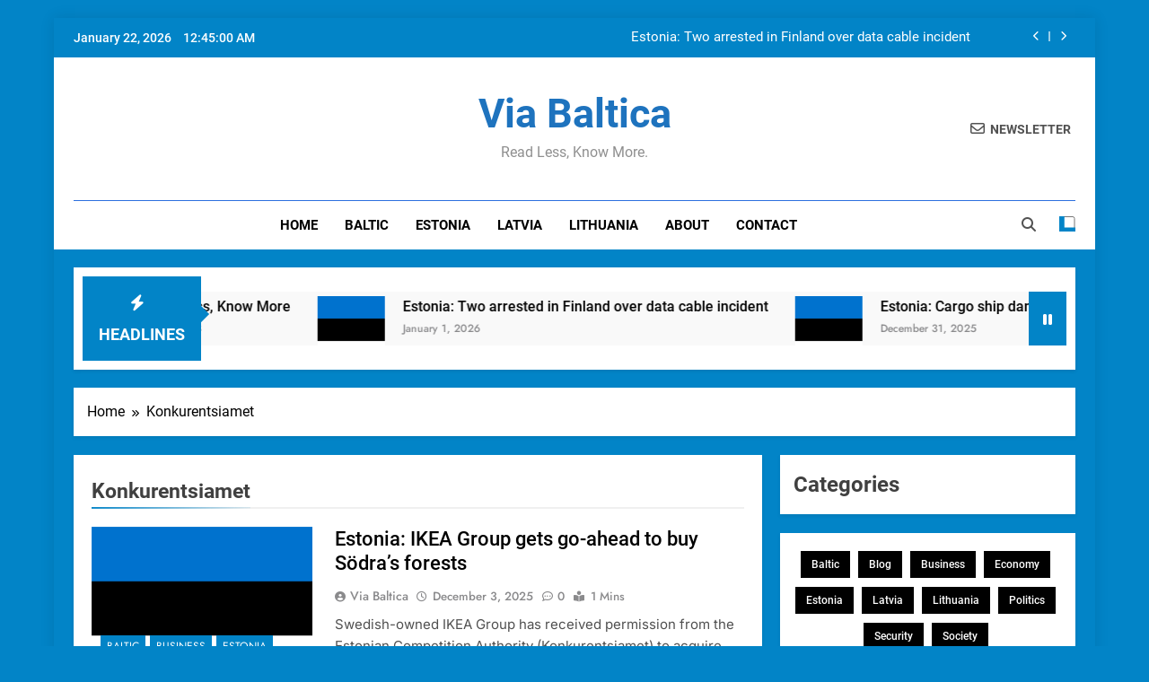

--- FILE ---
content_type: text/html; charset=UTF-8
request_url: https://viabaltica.fi/tag/konkurentsiamet/
body_size: 22810
content:
<!doctype html>
<html lang="en-US">
<head>
	<meta charset="UTF-8">
	<meta name="viewport" content="width=device-width, initial-scale=1">
	<link rel="profile" href="https://gmpg.org/xfn/11">
	<title>Tag: Konkurentsiamet | Via Baltica</title>

<!-- The SEO Framework by Sybre Waaijer -->
<meta name="robots" content="max-snippet:-1,max-image-preview:large,max-video-preview:-1" />
<link rel="canonical" href="https://viabaltica.fi/tag/konkurentsiamet/" />
<meta property="og:type" content="website" />
<meta property="og:locale" content="en_US" />
<meta property="og:site_name" content="Via Baltica" />
<meta property="og:title" content="Tag: Konkurentsiamet" />
<meta property="og:url" content="https://viabaltica.fi/tag/konkurentsiamet/" />
<meta property="og:image" content="https://viabaltica.fi/wp-content/uploads/2023/07/cropped-ViaBaltica.png" />
<meta property="og:image:width" content="512" />
<meta property="og:image:height" content="512" />
<meta name="twitter:card" content="summary_large_image" />
<meta name="twitter:title" content="Tag: Konkurentsiamet" />
<meta name="twitter:image" content="https://viabaltica.fi/wp-content/uploads/2023/07/cropped-ViaBaltica.png" />
<script type="application/ld+json">{"@context":"https://schema.org","@graph":[{"@type":"WebSite","@id":"https://viabaltica.fi/#/schema/WebSite","url":"https://viabaltica.fi/","name":"Via Baltica","description":"Read Less, Know More.","inLanguage":"en-US","potentialAction":{"@type":"SearchAction","target":{"@type":"EntryPoint","urlTemplate":"https://viabaltica.fi/search/{search_term_string}/"},"query-input":"required name=search_term_string"},"publisher":{"@type":"Organization","@id":"https://viabaltica.fi/#/schema/Organization","name":"Via Baltica","url":"https://viabaltica.fi/","logo":{"@type":"ImageObject","url":"https://viabaltica.fi/wp-content/uploads/2023/07/cropped-ViaBaltica.png","contentUrl":"https://viabaltica.fi/wp-content/uploads/2023/07/cropped-ViaBaltica.png","width":512,"height":512,"contentSize":"1963"}}},{"@type":"CollectionPage","@id":"https://viabaltica.fi/tag/konkurentsiamet/","url":"https://viabaltica.fi/tag/konkurentsiamet/","name":"Tag: Konkurentsiamet | Via Baltica","inLanguage":"en-US","isPartOf":{"@id":"https://viabaltica.fi/#/schema/WebSite"},"breadcrumb":{"@type":"BreadcrumbList","@id":"https://viabaltica.fi/#/schema/BreadcrumbList","itemListElement":[{"@type":"ListItem","position":1,"item":"https://viabaltica.fi/","name":"Via Baltica"},{"@type":"ListItem","position":2,"name":"Tag: Konkurentsiamet"}]}}]}</script>
<!-- / The SEO Framework by Sybre Waaijer | 2.64ms meta | 0.08ms boot -->

<link rel="alternate" type="application/rss+xml" title="Via Baltica &raquo; Feed" href="https://viabaltica.fi/feed/" />
<link rel="alternate" type="application/rss+xml" title="Via Baltica &raquo; Comments Feed" href="https://viabaltica.fi/comments/feed/" />
<link rel="alternate" type="application/rss+xml" title="Via Baltica &raquo; Konkurentsiamet Tag Feed" href="https://viabaltica.fi/tag/konkurentsiamet/feed/" />
<style id='wp-img-auto-sizes-contain-inline-css'>
img:is([sizes=auto i],[sizes^="auto," i]){contain-intrinsic-size:3000px 1500px}
/*# sourceURL=wp-img-auto-sizes-contain-inline-css */
</style>
<style id='wp-emoji-styles-inline-css'>

	img.wp-smiley, img.emoji {
		display: inline !important;
		border: none !important;
		box-shadow: none !important;
		height: 1em !important;
		width: 1em !important;
		margin: 0 0.07em !important;
		vertical-align: -0.1em !important;
		background: none !important;
		padding: 0 !important;
	}
/*# sourceURL=wp-emoji-styles-inline-css */
</style>
<style id='wp-block-library-inline-css'>
:root{--wp-block-synced-color:#7a00df;--wp-block-synced-color--rgb:122,0,223;--wp-bound-block-color:var(--wp-block-synced-color);--wp-editor-canvas-background:#ddd;--wp-admin-theme-color:#007cba;--wp-admin-theme-color--rgb:0,124,186;--wp-admin-theme-color-darker-10:#006ba1;--wp-admin-theme-color-darker-10--rgb:0,107,160.5;--wp-admin-theme-color-darker-20:#005a87;--wp-admin-theme-color-darker-20--rgb:0,90,135;--wp-admin-border-width-focus:2px}@media (min-resolution:192dpi){:root{--wp-admin-border-width-focus:1.5px}}.wp-element-button{cursor:pointer}:root .has-very-light-gray-background-color{background-color:#eee}:root .has-very-dark-gray-background-color{background-color:#313131}:root .has-very-light-gray-color{color:#eee}:root .has-very-dark-gray-color{color:#313131}:root .has-vivid-green-cyan-to-vivid-cyan-blue-gradient-background{background:linear-gradient(135deg,#00d084,#0693e3)}:root .has-purple-crush-gradient-background{background:linear-gradient(135deg,#34e2e4,#4721fb 50%,#ab1dfe)}:root .has-hazy-dawn-gradient-background{background:linear-gradient(135deg,#faaca8,#dad0ec)}:root .has-subdued-olive-gradient-background{background:linear-gradient(135deg,#fafae1,#67a671)}:root .has-atomic-cream-gradient-background{background:linear-gradient(135deg,#fdd79a,#004a59)}:root .has-nightshade-gradient-background{background:linear-gradient(135deg,#330968,#31cdcf)}:root .has-midnight-gradient-background{background:linear-gradient(135deg,#020381,#2874fc)}:root{--wp--preset--font-size--normal:16px;--wp--preset--font-size--huge:42px}.has-regular-font-size{font-size:1em}.has-larger-font-size{font-size:2.625em}.has-normal-font-size{font-size:var(--wp--preset--font-size--normal)}.has-huge-font-size{font-size:var(--wp--preset--font-size--huge)}.has-text-align-center{text-align:center}.has-text-align-left{text-align:left}.has-text-align-right{text-align:right}.has-fit-text{white-space:nowrap!important}#end-resizable-editor-section{display:none}.aligncenter{clear:both}.items-justified-left{justify-content:flex-start}.items-justified-center{justify-content:center}.items-justified-right{justify-content:flex-end}.items-justified-space-between{justify-content:space-between}.screen-reader-text{border:0;clip-path:inset(50%);height:1px;margin:-1px;overflow:hidden;padding:0;position:absolute;width:1px;word-wrap:normal!important}.screen-reader-text:focus{background-color:#ddd;clip-path:none;color:#444;display:block;font-size:1em;height:auto;left:5px;line-height:normal;padding:15px 23px 14px;text-decoration:none;top:5px;width:auto;z-index:100000}html :where(.has-border-color){border-style:solid}html :where([style*=border-top-color]){border-top-style:solid}html :where([style*=border-right-color]){border-right-style:solid}html :where([style*=border-bottom-color]){border-bottom-style:solid}html :where([style*=border-left-color]){border-left-style:solid}html :where([style*=border-width]){border-style:solid}html :where([style*=border-top-width]){border-top-style:solid}html :where([style*=border-right-width]){border-right-style:solid}html :where([style*=border-bottom-width]){border-bottom-style:solid}html :where([style*=border-left-width]){border-left-style:solid}html :where(img[class*=wp-image-]){height:auto;max-width:100%}:where(figure){margin:0 0 1em}html :where(.is-position-sticky){--wp-admin--admin-bar--position-offset:var(--wp-admin--admin-bar--height,0px)}@media screen and (max-width:600px){html :where(.is-position-sticky){--wp-admin--admin-bar--position-offset:0px}}

/*# sourceURL=wp-block-library-inline-css */
</style><style id='wp-block-archives-inline-css'>
.wp-block-archives{box-sizing:border-box}.wp-block-archives-dropdown label{display:block}
/*# sourceURL=https://viabaltica.fi/wp-includes/blocks/archives/style.min.css */
</style>
<style id='wp-block-heading-inline-css'>
h1:where(.wp-block-heading).has-background,h2:where(.wp-block-heading).has-background,h3:where(.wp-block-heading).has-background,h4:where(.wp-block-heading).has-background,h5:where(.wp-block-heading).has-background,h6:where(.wp-block-heading).has-background{padding:1.25em 2.375em}h1.has-text-align-left[style*=writing-mode]:where([style*=vertical-lr]),h1.has-text-align-right[style*=writing-mode]:where([style*=vertical-rl]),h2.has-text-align-left[style*=writing-mode]:where([style*=vertical-lr]),h2.has-text-align-right[style*=writing-mode]:where([style*=vertical-rl]),h3.has-text-align-left[style*=writing-mode]:where([style*=vertical-lr]),h3.has-text-align-right[style*=writing-mode]:where([style*=vertical-rl]),h4.has-text-align-left[style*=writing-mode]:where([style*=vertical-lr]),h4.has-text-align-right[style*=writing-mode]:where([style*=vertical-rl]),h5.has-text-align-left[style*=writing-mode]:where([style*=vertical-lr]),h5.has-text-align-right[style*=writing-mode]:where([style*=vertical-rl]),h6.has-text-align-left[style*=writing-mode]:where([style*=vertical-lr]),h6.has-text-align-right[style*=writing-mode]:where([style*=vertical-rl]){rotate:180deg}
/*# sourceURL=https://viabaltica.fi/wp-includes/blocks/heading/style.min.css */
</style>
<style id='wp-block-image-inline-css'>
.wp-block-image>a,.wp-block-image>figure>a{display:inline-block}.wp-block-image img{box-sizing:border-box;height:auto;max-width:100%;vertical-align:bottom}@media not (prefers-reduced-motion){.wp-block-image img.hide{visibility:hidden}.wp-block-image img.show{animation:show-content-image .4s}}.wp-block-image[style*=border-radius] img,.wp-block-image[style*=border-radius]>a{border-radius:inherit}.wp-block-image.has-custom-border img{box-sizing:border-box}.wp-block-image.aligncenter{text-align:center}.wp-block-image.alignfull>a,.wp-block-image.alignwide>a{width:100%}.wp-block-image.alignfull img,.wp-block-image.alignwide img{height:auto;width:100%}.wp-block-image .aligncenter,.wp-block-image .alignleft,.wp-block-image .alignright,.wp-block-image.aligncenter,.wp-block-image.alignleft,.wp-block-image.alignright{display:table}.wp-block-image .aligncenter>figcaption,.wp-block-image .alignleft>figcaption,.wp-block-image .alignright>figcaption,.wp-block-image.aligncenter>figcaption,.wp-block-image.alignleft>figcaption,.wp-block-image.alignright>figcaption{caption-side:bottom;display:table-caption}.wp-block-image .alignleft{float:left;margin:.5em 1em .5em 0}.wp-block-image .alignright{float:right;margin:.5em 0 .5em 1em}.wp-block-image .aligncenter{margin-left:auto;margin-right:auto}.wp-block-image :where(figcaption){margin-bottom:1em;margin-top:.5em}.wp-block-image.is-style-circle-mask img{border-radius:9999px}@supports ((-webkit-mask-image:none) or (mask-image:none)) or (-webkit-mask-image:none){.wp-block-image.is-style-circle-mask img{border-radius:0;-webkit-mask-image:url('data:image/svg+xml;utf8,<svg viewBox="0 0 100 100" xmlns="http://www.w3.org/2000/svg"><circle cx="50" cy="50" r="50"/></svg>');mask-image:url('data:image/svg+xml;utf8,<svg viewBox="0 0 100 100" xmlns="http://www.w3.org/2000/svg"><circle cx="50" cy="50" r="50"/></svg>');mask-mode:alpha;-webkit-mask-position:center;mask-position:center;-webkit-mask-repeat:no-repeat;mask-repeat:no-repeat;-webkit-mask-size:contain;mask-size:contain}}:root :where(.wp-block-image.is-style-rounded img,.wp-block-image .is-style-rounded img){border-radius:9999px}.wp-block-image figure{margin:0}.wp-lightbox-container{display:flex;flex-direction:column;position:relative}.wp-lightbox-container img{cursor:zoom-in}.wp-lightbox-container img:hover+button{opacity:1}.wp-lightbox-container button{align-items:center;backdrop-filter:blur(16px) saturate(180%);background-color:#5a5a5a40;border:none;border-radius:4px;cursor:zoom-in;display:flex;height:20px;justify-content:center;opacity:0;padding:0;position:absolute;right:16px;text-align:center;top:16px;width:20px;z-index:100}@media not (prefers-reduced-motion){.wp-lightbox-container button{transition:opacity .2s ease}}.wp-lightbox-container button:focus-visible{outline:3px auto #5a5a5a40;outline:3px auto -webkit-focus-ring-color;outline-offset:3px}.wp-lightbox-container button:hover{cursor:pointer;opacity:1}.wp-lightbox-container button:focus{opacity:1}.wp-lightbox-container button:focus,.wp-lightbox-container button:hover,.wp-lightbox-container button:not(:hover):not(:active):not(.has-background){background-color:#5a5a5a40;border:none}.wp-lightbox-overlay{box-sizing:border-box;cursor:zoom-out;height:100vh;left:0;overflow:hidden;position:fixed;top:0;visibility:hidden;width:100%;z-index:100000}.wp-lightbox-overlay .close-button{align-items:center;cursor:pointer;display:flex;justify-content:center;min-height:40px;min-width:40px;padding:0;position:absolute;right:calc(env(safe-area-inset-right) + 16px);top:calc(env(safe-area-inset-top) + 16px);z-index:5000000}.wp-lightbox-overlay .close-button:focus,.wp-lightbox-overlay .close-button:hover,.wp-lightbox-overlay .close-button:not(:hover):not(:active):not(.has-background){background:none;border:none}.wp-lightbox-overlay .lightbox-image-container{height:var(--wp--lightbox-container-height);left:50%;overflow:hidden;position:absolute;top:50%;transform:translate(-50%,-50%);transform-origin:top left;width:var(--wp--lightbox-container-width);z-index:9999999999}.wp-lightbox-overlay .wp-block-image{align-items:center;box-sizing:border-box;display:flex;height:100%;justify-content:center;margin:0;position:relative;transform-origin:0 0;width:100%;z-index:3000000}.wp-lightbox-overlay .wp-block-image img{height:var(--wp--lightbox-image-height);min-height:var(--wp--lightbox-image-height);min-width:var(--wp--lightbox-image-width);width:var(--wp--lightbox-image-width)}.wp-lightbox-overlay .wp-block-image figcaption{display:none}.wp-lightbox-overlay button{background:none;border:none}.wp-lightbox-overlay .scrim{background-color:#fff;height:100%;opacity:.9;position:absolute;width:100%;z-index:2000000}.wp-lightbox-overlay.active{visibility:visible}@media not (prefers-reduced-motion){.wp-lightbox-overlay.active{animation:turn-on-visibility .25s both}.wp-lightbox-overlay.active img{animation:turn-on-visibility .35s both}.wp-lightbox-overlay.show-closing-animation:not(.active){animation:turn-off-visibility .35s both}.wp-lightbox-overlay.show-closing-animation:not(.active) img{animation:turn-off-visibility .25s both}.wp-lightbox-overlay.zoom.active{animation:none;opacity:1;visibility:visible}.wp-lightbox-overlay.zoom.active .lightbox-image-container{animation:lightbox-zoom-in .4s}.wp-lightbox-overlay.zoom.active .lightbox-image-container img{animation:none}.wp-lightbox-overlay.zoom.active .scrim{animation:turn-on-visibility .4s forwards}.wp-lightbox-overlay.zoom.show-closing-animation:not(.active){animation:none}.wp-lightbox-overlay.zoom.show-closing-animation:not(.active) .lightbox-image-container{animation:lightbox-zoom-out .4s}.wp-lightbox-overlay.zoom.show-closing-animation:not(.active) .lightbox-image-container img{animation:none}.wp-lightbox-overlay.zoom.show-closing-animation:not(.active) .scrim{animation:turn-off-visibility .4s forwards}}@keyframes show-content-image{0%{visibility:hidden}99%{visibility:hidden}to{visibility:visible}}@keyframes turn-on-visibility{0%{opacity:0}to{opacity:1}}@keyframes turn-off-visibility{0%{opacity:1;visibility:visible}99%{opacity:0;visibility:visible}to{opacity:0;visibility:hidden}}@keyframes lightbox-zoom-in{0%{transform:translate(calc((-100vw + var(--wp--lightbox-scrollbar-width))/2 + var(--wp--lightbox-initial-left-position)),calc(-50vh + var(--wp--lightbox-initial-top-position))) scale(var(--wp--lightbox-scale))}to{transform:translate(-50%,-50%) scale(1)}}@keyframes lightbox-zoom-out{0%{transform:translate(-50%,-50%) scale(1);visibility:visible}99%{visibility:visible}to{transform:translate(calc((-100vw + var(--wp--lightbox-scrollbar-width))/2 + var(--wp--lightbox-initial-left-position)),calc(-50vh + var(--wp--lightbox-initial-top-position))) scale(var(--wp--lightbox-scale));visibility:hidden}}
/*# sourceURL=https://viabaltica.fi/wp-includes/blocks/image/style.min.css */
</style>
<style id='wp-block-tag-cloud-inline-css'>
.wp-block-tag-cloud{box-sizing:border-box}.wp-block-tag-cloud.aligncenter{justify-content:center;text-align:center}.wp-block-tag-cloud a{display:inline-block;margin-right:5px}.wp-block-tag-cloud span{display:inline-block;margin-left:5px;text-decoration:none}:root :where(.wp-block-tag-cloud.is-style-outline){display:flex;flex-wrap:wrap;gap:1ch}:root :where(.wp-block-tag-cloud.is-style-outline a){border:1px solid;font-size:unset!important;margin-right:0;padding:1ch 2ch;text-decoration:none!important}
/*# sourceURL=https://viabaltica.fi/wp-includes/blocks/tag-cloud/style.min.css */
</style>
<style id='wp-block-paragraph-inline-css'>
.is-small-text{font-size:.875em}.is-regular-text{font-size:1em}.is-large-text{font-size:2.25em}.is-larger-text{font-size:3em}.has-drop-cap:not(:focus):first-letter{float:left;font-size:8.4em;font-style:normal;font-weight:100;line-height:.68;margin:.05em .1em 0 0;text-transform:uppercase}body.rtl .has-drop-cap:not(:focus):first-letter{float:none;margin-left:.1em}p.has-drop-cap.has-background{overflow:hidden}:root :where(p.has-background){padding:1.25em 2.375em}:where(p.has-text-color:not(.has-link-color)) a{color:inherit}p.has-text-align-left[style*="writing-mode:vertical-lr"],p.has-text-align-right[style*="writing-mode:vertical-rl"]{rotate:180deg}
/*# sourceURL=https://viabaltica.fi/wp-includes/blocks/paragraph/style.min.css */
</style>
<style id='global-styles-inline-css'>
:root{--wp--preset--aspect-ratio--square: 1;--wp--preset--aspect-ratio--4-3: 4/3;--wp--preset--aspect-ratio--3-4: 3/4;--wp--preset--aspect-ratio--3-2: 3/2;--wp--preset--aspect-ratio--2-3: 2/3;--wp--preset--aspect-ratio--16-9: 16/9;--wp--preset--aspect-ratio--9-16: 9/16;--wp--preset--color--black: #000000;--wp--preset--color--cyan-bluish-gray: #abb8c3;--wp--preset--color--white: #ffffff;--wp--preset--color--pale-pink: #f78da7;--wp--preset--color--vivid-red: #cf2e2e;--wp--preset--color--luminous-vivid-orange: #ff6900;--wp--preset--color--luminous-vivid-amber: #fcb900;--wp--preset--color--light-green-cyan: #7bdcb5;--wp--preset--color--vivid-green-cyan: #00d084;--wp--preset--color--pale-cyan-blue: #8ed1fc;--wp--preset--color--vivid-cyan-blue: #0693e3;--wp--preset--color--vivid-purple: #9b51e0;--wp--preset--gradient--vivid-cyan-blue-to-vivid-purple: linear-gradient(135deg,rgb(6,147,227) 0%,rgb(155,81,224) 100%);--wp--preset--gradient--light-green-cyan-to-vivid-green-cyan: linear-gradient(135deg,rgb(122,220,180) 0%,rgb(0,208,130) 100%);--wp--preset--gradient--luminous-vivid-amber-to-luminous-vivid-orange: linear-gradient(135deg,rgb(252,185,0) 0%,rgb(255,105,0) 100%);--wp--preset--gradient--luminous-vivid-orange-to-vivid-red: linear-gradient(135deg,rgb(255,105,0) 0%,rgb(207,46,46) 100%);--wp--preset--gradient--very-light-gray-to-cyan-bluish-gray: linear-gradient(135deg,rgb(238,238,238) 0%,rgb(169,184,195) 100%);--wp--preset--gradient--cool-to-warm-spectrum: linear-gradient(135deg,rgb(74,234,220) 0%,rgb(151,120,209) 20%,rgb(207,42,186) 40%,rgb(238,44,130) 60%,rgb(251,105,98) 80%,rgb(254,248,76) 100%);--wp--preset--gradient--blush-light-purple: linear-gradient(135deg,rgb(255,206,236) 0%,rgb(152,150,240) 100%);--wp--preset--gradient--blush-bordeaux: linear-gradient(135deg,rgb(254,205,165) 0%,rgb(254,45,45) 50%,rgb(107,0,62) 100%);--wp--preset--gradient--luminous-dusk: linear-gradient(135deg,rgb(255,203,112) 0%,rgb(199,81,192) 50%,rgb(65,88,208) 100%);--wp--preset--gradient--pale-ocean: linear-gradient(135deg,rgb(255,245,203) 0%,rgb(182,227,212) 50%,rgb(51,167,181) 100%);--wp--preset--gradient--electric-grass: linear-gradient(135deg,rgb(202,248,128) 0%,rgb(113,206,126) 100%);--wp--preset--gradient--midnight: linear-gradient(135deg,rgb(2,3,129) 0%,rgb(40,116,252) 100%);--wp--preset--font-size--small: 13px;--wp--preset--font-size--medium: 20px;--wp--preset--font-size--large: 36px;--wp--preset--font-size--x-large: 42px;--wp--preset--spacing--20: 0.44rem;--wp--preset--spacing--30: 0.67rem;--wp--preset--spacing--40: 1rem;--wp--preset--spacing--50: 1.5rem;--wp--preset--spacing--60: 2.25rem;--wp--preset--spacing--70: 3.38rem;--wp--preset--spacing--80: 5.06rem;--wp--preset--shadow--natural: 6px 6px 9px rgba(0, 0, 0, 0.2);--wp--preset--shadow--deep: 12px 12px 50px rgba(0, 0, 0, 0.4);--wp--preset--shadow--sharp: 6px 6px 0px rgba(0, 0, 0, 0.2);--wp--preset--shadow--outlined: 6px 6px 0px -3px rgb(255, 255, 255), 6px 6px rgb(0, 0, 0);--wp--preset--shadow--crisp: 6px 6px 0px rgb(0, 0, 0);}:where(.is-layout-flex){gap: 0.5em;}:where(.is-layout-grid){gap: 0.5em;}body .is-layout-flex{display: flex;}.is-layout-flex{flex-wrap: wrap;align-items: center;}.is-layout-flex > :is(*, div){margin: 0;}body .is-layout-grid{display: grid;}.is-layout-grid > :is(*, div){margin: 0;}:where(.wp-block-columns.is-layout-flex){gap: 2em;}:where(.wp-block-columns.is-layout-grid){gap: 2em;}:where(.wp-block-post-template.is-layout-flex){gap: 1.25em;}:where(.wp-block-post-template.is-layout-grid){gap: 1.25em;}.has-black-color{color: var(--wp--preset--color--black) !important;}.has-cyan-bluish-gray-color{color: var(--wp--preset--color--cyan-bluish-gray) !important;}.has-white-color{color: var(--wp--preset--color--white) !important;}.has-pale-pink-color{color: var(--wp--preset--color--pale-pink) !important;}.has-vivid-red-color{color: var(--wp--preset--color--vivid-red) !important;}.has-luminous-vivid-orange-color{color: var(--wp--preset--color--luminous-vivid-orange) !important;}.has-luminous-vivid-amber-color{color: var(--wp--preset--color--luminous-vivid-amber) !important;}.has-light-green-cyan-color{color: var(--wp--preset--color--light-green-cyan) !important;}.has-vivid-green-cyan-color{color: var(--wp--preset--color--vivid-green-cyan) !important;}.has-pale-cyan-blue-color{color: var(--wp--preset--color--pale-cyan-blue) !important;}.has-vivid-cyan-blue-color{color: var(--wp--preset--color--vivid-cyan-blue) !important;}.has-vivid-purple-color{color: var(--wp--preset--color--vivid-purple) !important;}.has-black-background-color{background-color: var(--wp--preset--color--black) !important;}.has-cyan-bluish-gray-background-color{background-color: var(--wp--preset--color--cyan-bluish-gray) !important;}.has-white-background-color{background-color: var(--wp--preset--color--white) !important;}.has-pale-pink-background-color{background-color: var(--wp--preset--color--pale-pink) !important;}.has-vivid-red-background-color{background-color: var(--wp--preset--color--vivid-red) !important;}.has-luminous-vivid-orange-background-color{background-color: var(--wp--preset--color--luminous-vivid-orange) !important;}.has-luminous-vivid-amber-background-color{background-color: var(--wp--preset--color--luminous-vivid-amber) !important;}.has-light-green-cyan-background-color{background-color: var(--wp--preset--color--light-green-cyan) !important;}.has-vivid-green-cyan-background-color{background-color: var(--wp--preset--color--vivid-green-cyan) !important;}.has-pale-cyan-blue-background-color{background-color: var(--wp--preset--color--pale-cyan-blue) !important;}.has-vivid-cyan-blue-background-color{background-color: var(--wp--preset--color--vivid-cyan-blue) !important;}.has-vivid-purple-background-color{background-color: var(--wp--preset--color--vivid-purple) !important;}.has-black-border-color{border-color: var(--wp--preset--color--black) !important;}.has-cyan-bluish-gray-border-color{border-color: var(--wp--preset--color--cyan-bluish-gray) !important;}.has-white-border-color{border-color: var(--wp--preset--color--white) !important;}.has-pale-pink-border-color{border-color: var(--wp--preset--color--pale-pink) !important;}.has-vivid-red-border-color{border-color: var(--wp--preset--color--vivid-red) !important;}.has-luminous-vivid-orange-border-color{border-color: var(--wp--preset--color--luminous-vivid-orange) !important;}.has-luminous-vivid-amber-border-color{border-color: var(--wp--preset--color--luminous-vivid-amber) !important;}.has-light-green-cyan-border-color{border-color: var(--wp--preset--color--light-green-cyan) !important;}.has-vivid-green-cyan-border-color{border-color: var(--wp--preset--color--vivid-green-cyan) !important;}.has-pale-cyan-blue-border-color{border-color: var(--wp--preset--color--pale-cyan-blue) !important;}.has-vivid-cyan-blue-border-color{border-color: var(--wp--preset--color--vivid-cyan-blue) !important;}.has-vivid-purple-border-color{border-color: var(--wp--preset--color--vivid-purple) !important;}.has-vivid-cyan-blue-to-vivid-purple-gradient-background{background: var(--wp--preset--gradient--vivid-cyan-blue-to-vivid-purple) !important;}.has-light-green-cyan-to-vivid-green-cyan-gradient-background{background: var(--wp--preset--gradient--light-green-cyan-to-vivid-green-cyan) !important;}.has-luminous-vivid-amber-to-luminous-vivid-orange-gradient-background{background: var(--wp--preset--gradient--luminous-vivid-amber-to-luminous-vivid-orange) !important;}.has-luminous-vivid-orange-to-vivid-red-gradient-background{background: var(--wp--preset--gradient--luminous-vivid-orange-to-vivid-red) !important;}.has-very-light-gray-to-cyan-bluish-gray-gradient-background{background: var(--wp--preset--gradient--very-light-gray-to-cyan-bluish-gray) !important;}.has-cool-to-warm-spectrum-gradient-background{background: var(--wp--preset--gradient--cool-to-warm-spectrum) !important;}.has-blush-light-purple-gradient-background{background: var(--wp--preset--gradient--blush-light-purple) !important;}.has-blush-bordeaux-gradient-background{background: var(--wp--preset--gradient--blush-bordeaux) !important;}.has-luminous-dusk-gradient-background{background: var(--wp--preset--gradient--luminous-dusk) !important;}.has-pale-ocean-gradient-background{background: var(--wp--preset--gradient--pale-ocean) !important;}.has-electric-grass-gradient-background{background: var(--wp--preset--gradient--electric-grass) !important;}.has-midnight-gradient-background{background: var(--wp--preset--gradient--midnight) !important;}.has-small-font-size{font-size: var(--wp--preset--font-size--small) !important;}.has-medium-font-size{font-size: var(--wp--preset--font-size--medium) !important;}.has-large-font-size{font-size: var(--wp--preset--font-size--large) !important;}.has-x-large-font-size{font-size: var(--wp--preset--font-size--x-large) !important;}
/*# sourceURL=global-styles-inline-css */
</style>

<style id='classic-theme-styles-inline-css'>
/*! This file is auto-generated */
.wp-block-button__link{color:#fff;background-color:#32373c;border-radius:9999px;box-shadow:none;text-decoration:none;padding:calc(.667em + 2px) calc(1.333em + 2px);font-size:1.125em}.wp-block-file__button{background:#32373c;color:#fff;text-decoration:none}
/*# sourceURL=/wp-includes/css/classic-themes.min.css */
</style>
<link rel='stylesheet' id='fontawesome-css' href='https://viabaltica.fi/wp-content/themes/newsmatic/assets/lib/fontawesome/css/all.min.css?ver=5.15.3' media='all' />
<link rel='stylesheet' id='fontawesome-6-css' href='https://viabaltica.fi/wp-content/themes/newsmatic/assets/lib/fontawesome-6/css/all.min.css?ver=6.5.1' media='all' />
<link rel='stylesheet' id='slick-css' href='https://viabaltica.fi/wp-content/themes/newsmatic/assets/lib/slick/slick.css?ver=1.8.1' media='all' />
<link rel='stylesheet' id='newsmatic-typo-fonts-css' href='https://viabaltica.fi/wp-content/fonts/fc1ef25e2a49027aa85e5020c171a6d5.css' media='all' />
<link rel='stylesheet' id='newsmatic-style-css' href='https://viabaltica.fi/wp-content/themes/newsmatic/style.css?ver=1.3.18' media='all' />
<style id='newsmatic-style-inline-css'>
body.newsmatic_font_typography{ --newsmatic-global-preset-color-1: #64748b;}
 body.newsmatic_font_typography{ --newsmatic-global-preset-color-2: #27272a;}
 body.newsmatic_font_typography{ --newsmatic-global-preset-color-3: #ef4444;}
 body.newsmatic_font_typography{ --newsmatic-global-preset-color-4: #eab308;}
 body.newsmatic_font_typography{ --newsmatic-global-preset-color-5: #84cc16;}
 body.newsmatic_font_typography{ --newsmatic-global-preset-color-6: #22c55e;}
 body.newsmatic_font_typography{ --newsmatic-global-preset-color-7: #06b6d4;}
 body.newsmatic_font_typography{ --newsmatic-global-preset-color-8: #0284c7;}
 body.newsmatic_font_typography{ --newsmatic-global-preset-color-9: #6366f1;}
 body.newsmatic_font_typography{ --newsmatic-global-preset-color-10: #84cc16;}
 body.newsmatic_font_typography{ --newsmatic-global-preset-color-11: #a855f7;}
 body.newsmatic_font_typography{ --newsmatic-global-preset-color-12: #f43f5e;}
 body.newsmatic_font_typography{ --newsmatic-global-preset-gradient-color-1: linear-gradient( 135deg, #485563 10%, #29323c 100%);}
 body.newsmatic_font_typography{ --newsmatic-global-preset-gradient-color-2: linear-gradient( 135deg, #FF512F 10%, #F09819 100%);}
 body.newsmatic_font_typography{ --newsmatic-global-preset-gradient-color-3: linear-gradient( 135deg, #00416A 10%, #E4E5E6 100%);}
 body.newsmatic_font_typography{ --newsmatic-global-preset-gradient-color-4: linear-gradient( 135deg, #CE9FFC 10%, #7367F0 100%);}
 body.newsmatic_font_typography{ --newsmatic-global-preset-gradient-color-5: linear-gradient( 135deg, #90F7EC 10%, #32CCBC 100%);}
 body.newsmatic_font_typography{ --newsmatic-global-preset-gradient-color-6: linear-gradient( 135deg, #81FBB8 10%, #28C76F 100%);}
 body.newsmatic_font_typography{ --newsmatic-global-preset-gradient-color-7: linear-gradient( 135deg, #EB3349 10%, #F45C43 100%);}
 body.newsmatic_font_typography{ --newsmatic-global-preset-gradient-color-8: linear-gradient( 135deg, #FFF720 10%, #3CD500 100%);}
 body.newsmatic_font_typography{ --newsmatic-global-preset-gradient-color-9: linear-gradient( 135deg, #FF96F9 10%, #C32BAC 100%);}
 body.newsmatic_font_typography{ --newsmatic-global-preset-gradient-color-10: linear-gradient( 135deg, #69FF97 10%, #00E4FF 100%);}
 body.newsmatic_font_typography{ --newsmatic-global-preset-gradient-color-11: linear-gradient( 135deg, #3C8CE7 10%, #00EAFF 100%);}
 body.newsmatic_font_typography{ --newsmatic-global-preset-gradient-color-12: linear-gradient( 135deg, #FF7AF5 10%, #513162 100%);}
 body.newsmatic_font_typography{ --theme-block-top-border-color: var( --newsmatic-global-preset-color-8 );}
.newsmatic_font_typography { --header-padding: 35px;} .newsmatic_font_typography { --header-padding-tablet: 30px;} .newsmatic_font_typography { --header-padding-smartphone: 30px;}.newsmatic_main_body .site-header.layout--default .top-header{ background: var( --newsmatic-global-preset-color-8 )}.newsmatic_font_typography .header-custom-button{ background: linear-gradient(135deg,rgb(178,7,29) 0%,rgb(1,1,1) 100%)}.newsmatic_font_typography .header-custom-button:hover{ background: #b2071d}.newsmatic_font_typography { --site-title-family : Roboto; }
.newsmatic_font_typography { --site-title-weight : 700; }
.newsmatic_font_typography { --site-title-texttransform : capitalize; }
.newsmatic_font_typography { --site-title-textdecoration : none; }
.newsmatic_font_typography { --site-title-size : 45px; }
.newsmatic_font_typography { --site-title-size-tab : 43px; }
.newsmatic_font_typography { --site-title-size-mobile : 40px; }
.newsmatic_font_typography { --site-title-lineheight : 45px; }
.newsmatic_font_typography { --site-title-lineheight-tab : 42px; }
.newsmatic_font_typography { --site-title-lineheight-mobile : 40px; }
.newsmatic_font_typography { --site-title-letterspacing : 0px; }
.newsmatic_font_typography { --site-title-letterspacing-tab : 0px; }
.newsmatic_font_typography { --site-title-letterspacing-mobile : 0px; }
.newsmatic_font_typography { --site-tagline-family : Roboto; }
.newsmatic_font_typography { --site-tagline-weight : 400; }
.newsmatic_font_typography { --site-tagline-texttransform : capitalize; }
.newsmatic_font_typography { --site-tagline-textdecoration : none; }
.newsmatic_font_typography { --site-tagline-size : 16px; }
.newsmatic_font_typography { --site-tagline-size-tab : 16px; }
.newsmatic_font_typography { --site-tagline-size-mobile : 16px; }
.newsmatic_font_typography { --site-tagline-lineheight : 26px; }
.newsmatic_font_typography { --site-tagline-lineheight-tab : 26px; }
.newsmatic_font_typography { --site-tagline-lineheight-mobile : 16px; }
.newsmatic_font_typography { --site-tagline-letterspacing : 0px; }
.newsmatic_font_typography { --site-tagline-letterspacing-tab : 0px; }
.newsmatic_font_typography { --site-tagline-letterspacing-mobile : 0px; }
body .site-branding img.custom-logo{ width: 230px; }@media(max-width: 940px) { body .site-branding img.custom-logo{ width: 200px; } }
@media(max-width: 610px) { body .site-branding img.custom-logo{ width: 200px; } }
.newsmatic_font_typography  { --sidebar-toggle-color: #525252;}.newsmatic_font_typography  { --sidebar-toggle-color-hover : var( --newsmatic-global-preset-color-8 ); }.newsmatic_font_typography  { --search-color: #525252;}.newsmatic_font_typography  { --search-color-hover : var( --newsmatic-global-preset-color-8 ); }.newsmatic_main_body { --site-bk-color: var( --newsmatic-global-preset-color-8 )}.newsmatic_font_typography  { --move-to-top-background-color: #1B8415;}.newsmatic_font_typography  { --move-to-top-background-color-hover : #1B8415; }.newsmatic_font_typography  { --move-to-top-color: #fff;}.newsmatic_font_typography  { --move-to-top-color-hover : #fff; }@media(max-width: 610px) { .ads-banner{ display : block;} }body #newsmatic-scroll-to-top.show{ display : none;}@media(max-width: 940px) and (min-width:611px) { body #newsmatic-scroll-to-top.show{ display : none;} }@media(max-width: 610px) { body #newsmatic-scroll-to-top.show{ display : none;} }body .site-header.layout--default .menu-section .row{ border-top: 1px solid #2c70de;}body .site-footer.dark_bk{ border-top: 5px solid #239ed6;}.newsmatic_font_typography  { --custom-btn-color: #ffffff;}.newsmatic_font_typography  { --custom-btn-color-hover : #ffffff; } body.newsmatic_main_body{ --theme-color-red: var( --newsmatic-global-preset-color-8 );} body.newsmatic_dark_mode{ --theme-color-red: var( --newsmatic-global-preset-color-8 );}body .post-categories .cat-item.cat-80 { background-color : var( --newsmatic-global-preset-color-8 )} body .newsmatic-category-no-bk .post-categories .cat-item.cat-80 a  { color : var( --newsmatic-global-preset-color-8 )} body.single .post-categories .cat-item.cat-80 { background-color : var( --newsmatic-global-preset-color-8 )} body .post-categories .cat-item.cat-1 { background-color : var( --newsmatic-global-preset-color-8 )} body .newsmatic-category-no-bk .post-categories .cat-item.cat-1 a  { color : var( --newsmatic-global-preset-color-8 )} body.single .post-categories .cat-item.cat-1 { background-color : var( --newsmatic-global-preset-color-8 )} body .post-categories .cat-item.cat-10 { background-color : var( --newsmatic-global-preset-color-8 )} body .newsmatic-category-no-bk .post-categories .cat-item.cat-10 a  { color : var( --newsmatic-global-preset-color-8 )} body.single .post-categories .cat-item.cat-10 { background-color : var( --newsmatic-global-preset-color-8 )} body .post-categories .cat-item.cat-12 { background-color : var( --newsmatic-global-preset-color-8 )} body .newsmatic-category-no-bk .post-categories .cat-item.cat-12 a  { color : var( --newsmatic-global-preset-color-8 )} body.single .post-categories .cat-item.cat-12 { background-color : var( --newsmatic-global-preset-color-8 )} body .post-categories .cat-item.cat-16 { background-color : var( --newsmatic-global-preset-color-8 )} body .newsmatic-category-no-bk .post-categories .cat-item.cat-16 a  { color : var( --newsmatic-global-preset-color-8 )} body.single .post-categories .cat-item.cat-16 { background-color : var( --newsmatic-global-preset-color-8 )} body .post-categories .cat-item.cat-39 { background-color : var( --newsmatic-global-preset-color-8 )} body .newsmatic-category-no-bk .post-categories .cat-item.cat-39 a  { color : var( --newsmatic-global-preset-color-8 )} body.single .post-categories .cat-item.cat-39 { background-color : var( --newsmatic-global-preset-color-8 )} body .post-categories .cat-item.cat-59 { background-color : var( --newsmatic-global-preset-color-8 )} body .newsmatic-category-no-bk .post-categories .cat-item.cat-59 a  { color : var( --newsmatic-global-preset-color-8 )} body.single .post-categories .cat-item.cat-59 { background-color : var( --newsmatic-global-preset-color-8 )} body .post-categories .cat-item.cat-11 { background-color : var( --newsmatic-global-preset-color-8 )} body .newsmatic-category-no-bk .post-categories .cat-item.cat-11 a  { color : var( --newsmatic-global-preset-color-8 )} body.single .post-categories .cat-item.cat-11 { background-color : var( --newsmatic-global-preset-color-8 )} body .post-categories .cat-item.cat-13 { background-color : var( --newsmatic-global-preset-color-8 )} body .newsmatic-category-no-bk .post-categories .cat-item.cat-13 a  { color : var( --newsmatic-global-preset-color-8 )} body.single .post-categories .cat-item.cat-13 { background-color : var( --newsmatic-global-preset-color-8 )} body .post-categories .cat-item.cat-14 { background-color : var( --newsmatic-global-preset-color-8 )} body .newsmatic-category-no-bk .post-categories .cat-item.cat-14 a  { color : var( --newsmatic-global-preset-color-8 )} body.single .post-categories .cat-item.cat-14 { background-color : var( --newsmatic-global-preset-color-8 )}  #main-banner-section .main-banner-slider figure.post-thumb { border-radius: 0px; } #main-banner-section .main-banner-slider .post-element{ border-radius: 0px;}
 @media (max-width: 769px){ #main-banner-section .main-banner-slider figure.post-thumb { border-radius: 0px; } #main-banner-section .main-banner-slider .post-element { border-radius: 0px; } }
 @media (max-width: 548px){ #main-banner-section .main-banner-slider figure.post-thumb  { border-radius: 0px; } #main-banner-section .main-banner-slider .post-element { border-radius: 0px; } }
 #main-banner-section .main-banner-trailing-posts figure.post-thumb, #main-banner-section .banner-trailing-posts figure.post-thumb { border-radius: 0px } #main-banner-section .banner-trailing-posts .post-element { border-radius: 0px;}
 @media (max-width: 769px){ #main-banner-section .main-banner-trailing-posts figure.post-thumb,
				#main-banner-section .banner-trailing-posts figure.post-thumb { border-radius: 0px } #main-banner-section .banner-trailing-posts .post-element { border-radius: 0px;} }
 @media (max-width: 548px){ #main-banner-section .main-banner-trailing-posts figure.post-thumb,
				#main-banner-section .banner-trailing-posts figure.post-thumb  { border-radius: 0px  } #main-banner-section .banner-trailing-posts .post-element { border-radius: 0px;} }
 main.site-main .primary-content article figure.post-thumb-wrap { padding-bottom: calc( 0.25 * 100% ) }
 @media (max-width: 769px){ main.site-main .primary-content article figure.post-thumb-wrap { padding-bottom: calc( 0.4 * 100% ) } }
 @media (max-width: 548px){ main.site-main .primary-content article figure.post-thumb-wrap { padding-bottom: calc( 0.4 * 100% ) } }
 main.site-main .primary-content article figure.post-thumb-wrap { border-radius: 0px}
 @media (max-width: 769px){ main.site-main .primary-content article figure.post-thumb-wrap { border-radius: 0px } }
 @media (max-width: 548px){ main.site-main .primary-content article figure.post-thumb-wrap { border-radius: 0px  } }
#block--1732362399712q article figure.post-thumb-wrap { padding-bottom: calc( 0.6 * 100% ) }
 @media (max-width: 769px){ #block--1732362399712q article figure.post-thumb-wrap { padding-bottom: calc( 0.8 * 100% ) } }
 @media (max-width: 548px){ #block--1732362399712q article figure.post-thumb-wrap { padding-bottom: calc( 0.6 * 100% ) }}
#block--1732362399712q article figure.post-thumb-wrap { border-radius: 0px }
 @media (max-width: 769px){ #block--1732362399712q article figure.post-thumb-wrap { border-radius: 0px } }
 @media (max-width: 548px){ #block--1732362399712q article figure.post-thumb-wrap { border-radius: 0px } }
#block--1732362399714w article figure.post-thumb-wrap { padding-bottom: calc( 0.6 * 100% ) }
 @media (max-width: 769px){ #block--1732362399714w article figure.post-thumb-wrap { padding-bottom: calc( 0.8 * 100% ) } }
 @media (max-width: 548px){ #block--1732362399714w article figure.post-thumb-wrap { padding-bottom: calc( 0.6 * 100% ) }}
#block--1732362399714w article figure.post-thumb-wrap { border-radius: 0px }
 @media (max-width: 769px){ #block--1732362399714w article figure.post-thumb-wrap { border-radius: 0px } }
 @media (max-width: 548px){ #block--1732362399714w article figure.post-thumb-wrap { border-radius: 0px } }
#block--1732362399715q article figure.post-thumb-wrap { padding-bottom: calc( 0.25 * 100% ) }
 @media (max-width: 769px){ #block--1732362399715q article figure.post-thumb-wrap { padding-bottom: calc( 0.25 * 100% ) } }
 @media (max-width: 548px){ #block--1732362399715q article figure.post-thumb-wrap { padding-bottom: calc( 0.25 * 100% ) }}
#block--1732362399715q article figure.post-thumb-wrap { border-radius: 0px }
 @media (max-width: 769px){ #block--1732362399715q article figure.post-thumb-wrap { border-radius: 0px } }
 @media (max-width: 548px){ #block--1732362399715q article figure.post-thumb-wrap { border-radius: 0px } }
#block--1732362399716i article figure.post-thumb-wrap { padding-bottom: calc( 0.6 * 100% ) }
 @media (max-width: 769px){ #block--1732362399716i article figure.post-thumb-wrap { padding-bottom: calc( 0.8 * 100% ) } }
 @media (max-width: 548px){ #block--1732362399716i article figure.post-thumb-wrap { padding-bottom: calc( 0.6 * 100% ) }}
#block--1732362399716i article figure.post-thumb-wrap { border-radius: 0px }
 @media (max-width: 769px){ #block--1732362399716i article figure.post-thumb-wrap { border-radius: 0px } }
 @media (max-width: 548px){ #block--1732362399716i article figure.post-thumb-wrap { border-radius: 0px } }
/*# sourceURL=newsmatic-style-inline-css */
</style>
<link rel='stylesheet' id='newsmatic-main-style-css' href='https://viabaltica.fi/wp-content/themes/newsmatic/assets/css/main.css?ver=1.3.18' media='all' />
<link rel='stylesheet' id='newsmatic-loader-style-css' href='https://viabaltica.fi/wp-content/themes/newsmatic/assets/css/loader.css?ver=1.3.18' media='all' />
<link rel='stylesheet' id='newsmatic-responsive-style-css' href='https://viabaltica.fi/wp-content/themes/newsmatic/assets/css/responsive.css?ver=1.3.18' media='all' />
<script src="https://viabaltica.fi/wp-includes/js/jquery/jquery.min.js?ver=3.7.1" id="jquery-core-js"></script>
<script src="https://viabaltica.fi/wp-includes/js/jquery/jquery-migrate.min.js?ver=3.4.1" id="jquery-migrate-js"></script>
<link rel="https://api.w.org/" href="https://viabaltica.fi/wp-json/" /><link rel="alternate" title="JSON" type="application/json" href="https://viabaltica.fi/wp-json/wp/v2/tags/1446" /><link rel="EditURI" type="application/rsd+xml" title="RSD" href="https://viabaltica.fi/xmlrpc.php?rsd" />
		<style type="text/css">
							header .site-title a, header .site-title a:after  {
					color: #1e73be;
				}
				header .site-title a:hover {
					color: #1e73be;
				}
								.site-description {
						color: #8f8f8f;
					}
						</style>
		<link rel="icon" href="https://viabaltica.fi/wp-content/uploads/2023/07/cropped-ViaBaltica-150x150.png" sizes="32x32" />
<link rel="icon" href="https://viabaltica.fi/wp-content/uploads/2023/07/cropped-ViaBaltica-200x200.png" sizes="192x192" />
<link rel="apple-touch-icon" href="https://viabaltica.fi/wp-content/uploads/2023/07/cropped-ViaBaltica-200x200.png" />
<meta name="msapplication-TileImage" content="https://viabaltica.fi/wp-content/uploads/2023/07/cropped-ViaBaltica-300x300.png" />
		<style id="wp-custom-css">
			.single-post .post-thumbnail {
    display: none;
}		</style>
		</head>

<body class="archive tag tag-konkurentsiamet tag-1446 wp-theme-newsmatic hfeed newsmatic-title-two newsmatic-image-hover--effect-two site-boxed--layout newsmatic_site_block_border_top post-layout--one right-sidebar newsmatic_main_body newsmatic_font_typography" itemtype='https://schema.org/Blog' itemscope='itemscope'>
<div id="page" class="site">
	<a class="skip-link screen-reader-text" href="#primary">Skip to content</a>
				<div class="newsmatic_ovelay_div"></div>
						
			<header id="masthead" class="site-header layout--default layout--one">
				<div class="top-header"><div class="newsmatic-container"><div class="row">         <div class="top-date-time">
            <span class="date">January 22, 2026</span>
            <span class="time"></span>
         </div>
               <div class="top-ticker-news">
            <ul class="ticker-item-wrap">
                                          <li class="ticker-item"><a href="https://viabaltica.fi/estonia-two-arrested-in-finland-over-data-cable-incident/" title="Estonia: Two arrested in Finland over data cable incident">Estonia: Two arrested in Finland over data cable incident</a></h2></li>
                                                   <li class="ticker-item"><a href="https://viabaltica.fi/estonia-cargo-ship-damages-two-data-cables-in-gulf-of-finland/" title="Estonia: Cargo ship damages two data cables in Gulf of Finland">Estonia: Cargo ship damages two data cables in Gulf of Finland</a></h2></li>
                                                   <li class="ticker-item"><a href="https://viabaltica.fi/baltic-foreign-ministers-show-solidarity-with-denmark-greenland/" title="Baltic: Foreign ministers show solidarity with Denmark, Greenland">Baltic: Foreign ministers show solidarity with Denmark, Greenland</a></h2></li>
                                                   <li class="ticker-item"><a href="https://viabaltica.fi/lithuania-gdp-growth-to-accelerate-in-2026-central-bank/" title="Lithuania: GDP growth to accelerate in 2026: central bank">Lithuania: GDP growth to accelerate in 2026: central bank</a></h2></li>
                                    </ul>
			</div>
      </div></div></div>        <div class="main-header order--social-logo-buttons">
            <div class="site-branding-section">
                <div class="newsmatic-container">
                    <div class="row">
                                 <div class="social-icons-wrap"></div>
                  <div class="site-branding">
                                        <p class="site-title"><a href="https://viabaltica.fi/" rel="home">Via Baltica</a></p>
                                    <p class="site-description">Read Less, Know More.</p>
                            </div><!-- .site-branding -->
         <div class="header-right-button-wrap">            <div class="newsletter-element">
                <a href="https://viabaltica.fi/subscribe-to-our-newsletter/" data-popup="redirect">
                    <span class="title-icon"><i class="far fa-envelope"></i></span><span class="title-text">Newsletter</span>                </a>
            </div><!-- .newsletter-element -->
        </div><!-- .header-right-button-wrap -->                    </div>
                </div>
            </div>
            <div class="menu-section">
                <div class="newsmatic-container">
                    <div class="row">
                                <nav id="site-navigation" class="main-navigation hover-effect--none">
            <button class="menu-toggle" aria-controls="primary-menu" aria-expanded="false">
                <div id="newsmatic_menu_burger">
                    <span></span>
                    <span></span>
                    <span></span>
                </div>
                <span class="menu_txt">Menu</span></button>
            <div class="menu-header-container"><ul id="header-menu" class="menu"><li id="menu-item-100" class="menu-item menu-item-type-custom menu-item-object-custom menu-item-home menu-item-100"><a href="https://viabaltica.fi">Home</a></li>
<li id="menu-item-9037" class="menu-item menu-item-type-taxonomy menu-item-object-category menu-item-9037"><a href="https://viabaltica.fi/category/baltic/">Baltic</a></li>
<li id="menu-item-9035" class="menu-item menu-item-type-taxonomy menu-item-object-category menu-item-9035"><a href="https://viabaltica.fi/category/estonia/">Estonia</a></li>
<li id="menu-item-9034" class="menu-item menu-item-type-taxonomy menu-item-object-category menu-item-9034"><a href="https://viabaltica.fi/category/latvia/">Latvia</a></li>
<li id="menu-item-9036" class="menu-item menu-item-type-taxonomy menu-item-object-category menu-item-9036"><a href="https://viabaltica.fi/category/lithuania/">Lithuania</a></li>
<li id="menu-item-53" class="menu-item menu-item-type-post_type menu-item-object-page menu-item-53"><a href="https://viabaltica.fi/about/">About</a></li>
<li id="menu-item-54" class="menu-item menu-item-type-post_type menu-item-object-page menu-item-54"><a href="https://viabaltica.fi/contact/">Contact</a></li>
</ul></div>        </nav><!-- #site-navigation -->
                  <div class="search-wrap">
                <button class="search-trigger">
                    <i class="fas fa-search"></i>
                </button>
                <div class="search-form-wrap hide">
                    <form role="search" method="get" class="search-form" action="https://viabaltica.fi/">
				<label>
					<span class="screen-reader-text">Search for:</span>
					<input type="search" class="search-field" placeholder="Search &hellip;" value="" name="s" />
				</label>
				<input type="submit" class="search-submit" value="Search" />
			</form>                </div>
            </div>
                    <div class="mode_toggle_wrap">
                <input class="mode_toggle" type="checkbox" >
            </div>
                            </div>
                </div>
            </div>
        </div>
        			</header><!-- #masthead -->
			
			        <div class="after-header header-layout-banner-two">
            <div class="newsmatic-container">
                <div class="row">
                                <div class="ticker-news-wrap newsmatic-ticker layout--two">
                                        <div class="ticker_label_title ticker-title newsmatic-ticker-label">
                                                            <span class="icon">
                                    <i class="fas fa-bolt"></i>
                                </span>
                                                                <span class="ticker_label_title_string">Headlines</span>
                                                        </div>
                                        <div class="newsmatic-ticker-box">
                  
                    <ul class="ticker-item-wrap" direction="left" dir="ltr">
                                <li class="ticker-item">
            <figure class="feature_image">
                                        <a href="https://viabaltica.fi/via-baltica-read-less-know-more/" title="Read Less, Know More">
                            <img width="150" height="150" src="https://viabaltica.fi/wp-content/uploads/2023/06/viabaltica_banner-150x150.png" class="attachment-thumbnail size-thumbnail wp-post-image" alt="" title="Read Less, Know More" decoding="async" srcset="https://viabaltica.fi/wp-content/uploads/2023/06/viabaltica_banner-150x150.png 150w, https://viabaltica.fi/wp-content/uploads/2023/06/viabaltica_banner-200x200.png 200w" sizes="(max-width: 150px) 100vw, 150px" />                        </a>
                            </figure>
            <div class="title-wrap">
                <h2 class="post-title"><a href="https://viabaltica.fi/via-baltica-read-less-know-more/" title="Read Less, Know More">Read Less, Know More</a></h2>
                <span class="post-date posted-on published"><a href="https://viabaltica.fi/via-baltica-read-less-know-more/" rel="bookmark"><time class="entry-date published" datetime="2023-07-01T10:00:54+03:00">July 1, 2023</time><time class="updated" datetime="2025-10-01T18:58:11+03:00">October 1, 2025</time></a></span>            </div>
        </li>
            <li class="ticker-item">
            <figure class="feature_image">
                                        <a href="https://viabaltica.fi/estonia-two-arrested-in-finland-over-data-cable-incident/" title="Estonia: Two arrested in Finland over data cable incident">
                            <img width="150" height="150" src="https://viabaltica.fi/wp-content/uploads/2024/06/Estonia-150x150.png" class="attachment-thumbnail size-thumbnail wp-post-image" alt="" title="Estonia: Two arrested in Finland over data cable incident" decoding="async" srcset="https://viabaltica.fi/wp-content/uploads/2024/06/Estonia-150x150.png 150w, https://viabaltica.fi/wp-content/uploads/2024/06/Estonia-200x200.png 200w" sizes="(max-width: 150px) 100vw, 150px" />                        </a>
                            </figure>
            <div class="title-wrap">
                <h2 class="post-title"><a href="https://viabaltica.fi/estonia-two-arrested-in-finland-over-data-cable-incident/" title="Estonia: Two arrested in Finland over data cable incident">Estonia: Two arrested in Finland over data cable incident</a></h2>
                <span class="post-date posted-on published"><a href="https://viabaltica.fi/estonia-two-arrested-in-finland-over-data-cable-incident/" rel="bookmark"><time class="entry-date published updated" datetime="2026-01-01T19:27:32+02:00">January 1, 2026</time></a></span>            </div>
        </li>
            <li class="ticker-item">
            <figure class="feature_image">
                                        <a href="https://viabaltica.fi/estonia-cargo-ship-damages-two-data-cables-in-gulf-of-finland/" title="Estonia: Cargo ship damages two data cables in Gulf of Finland">
                            <img width="150" height="150" src="https://viabaltica.fi/wp-content/uploads/2024/06/Estonia-150x150.png" class="attachment-thumbnail size-thumbnail wp-post-image" alt="" title="Estonia: Cargo ship damages two data cables in Gulf of Finland" decoding="async" srcset="https://viabaltica.fi/wp-content/uploads/2024/06/Estonia-150x150.png 150w, https://viabaltica.fi/wp-content/uploads/2024/06/Estonia-200x200.png 200w" sizes="(max-width: 150px) 100vw, 150px" />                        </a>
                            </figure>
            <div class="title-wrap">
                <h2 class="post-title"><a href="https://viabaltica.fi/estonia-cargo-ship-damages-two-data-cables-in-gulf-of-finland/" title="Estonia: Cargo ship damages two data cables in Gulf of Finland">Estonia: Cargo ship damages two data cables in Gulf of Finland</a></h2>
                <span class="post-date posted-on published"><a href="https://viabaltica.fi/estonia-cargo-ship-damages-two-data-cables-in-gulf-of-finland/" rel="bookmark"><time class="entry-date published" datetime="2025-12-31T15:17:15+02:00">December 31, 2025</time><time class="updated" datetime="2025-12-31T18:19:07+02:00">December 31, 2025</time></a></span>            </div>
        </li>
            <li class="ticker-item">
            <figure class="feature_image">
                                        <a href="https://viabaltica.fi/baltic-foreign-ministers-show-solidarity-with-denmark-greenland/" title="Baltic: Foreign ministers show solidarity with Denmark, Greenland">
                            <img width="150" height="150" src="https://viabaltica.fi/wp-content/uploads/2024/07/Baltic-150x150.png" class="attachment-thumbnail size-thumbnail wp-post-image" alt="" title="Baltic: Foreign ministers show solidarity with Denmark, Greenland" decoding="async" srcset="https://viabaltica.fi/wp-content/uploads/2024/07/Baltic-150x150.png 150w, https://viabaltica.fi/wp-content/uploads/2024/07/Baltic-200x200.png 200w" sizes="(max-width: 150px) 100vw, 150px" />                        </a>
                            </figure>
            <div class="title-wrap">
                <h2 class="post-title"><a href="https://viabaltica.fi/baltic-foreign-ministers-show-solidarity-with-denmark-greenland/" title="Baltic: Foreign ministers show solidarity with Denmark, Greenland">Baltic: Foreign ministers show solidarity with Denmark, Greenland</a></h2>
                <span class="post-date posted-on published"><a href="https://viabaltica.fi/baltic-foreign-ministers-show-solidarity-with-denmark-greenland/" rel="bookmark"><time class="entry-date published updated" datetime="2025-12-23T21:30:08+02:00">December 23, 2025</time></a></span>            </div>
        </li>
            <li class="ticker-item">
            <figure class="feature_image">
                                        <a href="https://viabaltica.fi/lithuania-gdp-growth-to-accelerate-in-2026-central-bank/" title="Lithuania: GDP growth to accelerate in 2026: central bank">
                            <img width="150" height="150" src="https://viabaltica.fi/wp-content/uploads/2024/06/Lithuania-150x150.png" class="attachment-thumbnail size-thumbnail wp-post-image" alt="" title="Lithuania: GDP growth to accelerate in 2026: central bank" decoding="async" srcset="https://viabaltica.fi/wp-content/uploads/2024/06/Lithuania-150x150.png 150w, https://viabaltica.fi/wp-content/uploads/2024/06/Lithuania-200x200.png 200w" sizes="(max-width: 150px) 100vw, 150px" />                        </a>
                            </figure>
            <div class="title-wrap">
                <h2 class="post-title"><a href="https://viabaltica.fi/lithuania-gdp-growth-to-accelerate-in-2026-central-bank/" title="Lithuania: GDP growth to accelerate in 2026: central bank">Lithuania: GDP growth to accelerate in 2026: central bank</a></h2>
                <span class="post-date posted-on published"><a href="https://viabaltica.fi/lithuania-gdp-growth-to-accelerate-in-2026-central-bank/" rel="bookmark"><time class="entry-date published updated" datetime="2025-12-23T21:00:47+02:00">December 23, 2025</time></a></span>            </div>
        </li>
            <li class="ticker-item">
            <figure class="feature_image">
                                        <a href="https://viabaltica.fi/latvia-home-sales-up-20-on-year-in-1-9-2025/" title="Latvia: Home sales up 20% on year in 1-9/2025">
                            <img width="150" height="150" src="https://viabaltica.fi/wp-content/uploads/2024/06/Latvia-150x150.png" class="attachment-thumbnail size-thumbnail wp-post-image" alt="" title="Latvia: Home sales up 20% on year in 1-9/2025" decoding="async" srcset="https://viabaltica.fi/wp-content/uploads/2024/06/Latvia-150x150.png 150w, https://viabaltica.fi/wp-content/uploads/2024/06/Latvia-200x200.png 200w" sizes="(max-width: 150px) 100vw, 150px" />                        </a>
                            </figure>
            <div class="title-wrap">
                <h2 class="post-title"><a href="https://viabaltica.fi/latvia-home-sales-up-20-on-year-in-1-9-2025/" title="Latvia: Home sales up 20% on year in 1-9/2025">Latvia: Home sales up 20% on year in 1-9/2025</a></h2>
                <span class="post-date posted-on published"><a href="https://viabaltica.fi/latvia-home-sales-up-20-on-year-in-1-9-2025/" rel="bookmark"><time class="entry-date published" datetime="2025-12-23T20:40:00+02:00">December 23, 2025</time><time class="updated" datetime="2025-12-23T20:40:54+02:00">December 23, 2025</time></a></span>            </div>
        </li>
            <li class="ticker-item">
            <figure class="feature_image">
                                        <a href="https://viabaltica.fi/estonia-contract-signed-to-buy-south-korean-multiple-rocket-launchers/" title="Estonia: Contract signed to buy South Korean multiple rocket launchers">
                            <img width="150" height="150" src="https://viabaltica.fi/wp-content/uploads/2024/06/Estonia-150x150.png" class="attachment-thumbnail size-thumbnail wp-post-image" alt="" title="Estonia: Contract signed to buy South Korean multiple rocket launchers" decoding="async" srcset="https://viabaltica.fi/wp-content/uploads/2024/06/Estonia-150x150.png 150w, https://viabaltica.fi/wp-content/uploads/2024/06/Estonia-200x200.png 200w" sizes="(max-width: 150px) 100vw, 150px" />                        </a>
                            </figure>
            <div class="title-wrap">
                <h2 class="post-title"><a href="https://viabaltica.fi/estonia-contract-signed-to-buy-south-korean-multiple-rocket-launchers/" title="Estonia: Contract signed to buy South Korean multiple rocket launchers">Estonia: Contract signed to buy South Korean multiple rocket launchers</a></h2>
                <span class="post-date posted-on published"><a href="https://viabaltica.fi/estonia-contract-signed-to-buy-south-korean-multiple-rocket-launchers/" rel="bookmark"><time class="entry-date published updated" datetime="2025-12-23T19:52:25+02:00">December 23, 2025</time></a></span>            </div>
        </li>
                        </ul>
                </div>
                <div class="newsmatic-ticker-controls">
                    <button class="newsmatic-ticker-pause"><i class="fas fa-pause"></i></button>
                </div>
            </div>
                         </div>
            </div>
        </div>
        	<div id="theme-content">
		            <div class="newsmatic-container">
                <div class="row">
                                <div class="newsmatic-breadcrumb-wrap">
                    <div role="navigation" aria-label="Breadcrumbs" class="breadcrumb-trail breadcrumbs" itemprop="breadcrumb"><ul class="trail-items" itemscope itemtype="http://schema.org/BreadcrumbList"><meta name="numberOfItems" content="2" /><meta name="itemListOrder" content="Ascending" /><li itemprop="itemListElement" itemscope itemtype="http://schema.org/ListItem" class="trail-item trail-begin"><a href="https://viabaltica.fi/" rel="home" itemprop="item"><span itemprop="name">Home</span></a><meta itemprop="position" content="1" /></li><li itemprop="itemListElement" itemscope itemtype="http://schema.org/ListItem" class="trail-item trail-end"><span data-url="https://viabaltica.fi/tag/konkurentsiamet/" itemprop="item"><span itemprop="name">Konkurentsiamet</span></span><meta itemprop="position" content="2" /></li></ul></div>                </div>
                        </div>
            </div>
            		<main id="primary" class="site-main">
			<div class="newsmatic-container">
				<div class="row">
				<div class="secondary-left-sidebar">
											</div>
					<div class="primary-content">
													<header class="page-header">
								<h1 class="page-title newsmatic-block-title">Konkurentsiamet</h1>							</header><!-- .page-header -->
							<div class="post-inner-wrapper news-list-wrap">
								<article id="post-11636" class="post post-11636 type-post status-publish format-standard has-post-thumbnail hentry category-baltic category-business category-estonia category-latvia tag-acquisition tag-baltic tag-business tag-competition tag-err tag-estonia tag-forest tag-ikea tag-ingka-investments tag-konkurentsiamet tag-land tag-latvia tag-regulation tag-sodra tag-sweden">
	<figure class="post-thumb-wrap ">
        <a href="https://viabaltica.fi/estonia-ikea-group-gets-go-ahead-to-buy-sodras-forests/" title="Estonia: IKEA Group gets go-ahead to buy Södra&#8217;s forests">
            <img width="600" height="382" src="https://viabaltica.fi/wp-content/uploads/2024/06/Estonia.png" class="attachment-newsmatic-list size-newsmatic-list wp-post-image" alt="" title="Estonia: IKEA Group gets go-ahead to buy Södra&#8217;s forests" decoding="async" fetchpriority="high" srcset="https://viabaltica.fi/wp-content/uploads/2024/06/Estonia.png 2560w, https://viabaltica.fi/wp-content/uploads/2024/06/Estonia-300x191.png 300w, https://viabaltica.fi/wp-content/uploads/2024/06/Estonia-1024x652.png 1024w, https://viabaltica.fi/wp-content/uploads/2024/06/Estonia-768x489.png 768w, https://viabaltica.fi/wp-content/uploads/2024/06/Estonia-1536x978.png 1536w, https://viabaltica.fi/wp-content/uploads/2024/06/Estonia-2048x1304.png 2048w, https://viabaltica.fi/wp-content/uploads/2024/06/Estonia-880x560.png 880w" sizes="(max-width: 600px) 100vw, 600px" />        </a>
        <ul class="post-categories"><li class="cat-item cat-80"><a href="https://viabaltica.fi/category/baltic/" rel="category tag">Baltic</a></li><li class="cat-item cat-10"><a href="https://viabaltica.fi/category/business/" rel="category tag">Business</a></li><li class="cat-item cat-16"><a href="https://viabaltica.fi/category/estonia/" rel="category tag">Estonia</a></li><li class="cat-item cat-39"><a href="https://viabaltica.fi/category/latvia/" rel="category tag">Latvia</a></li></ul>    </figure>
    <div class="post-element">
         <h2 class="post-title"><a href="https://viabaltica.fi/estonia-ikea-group-gets-go-ahead-to-buy-sodras-forests/" title="Estonia: IKEA Group gets go-ahead to buy Södra&#8217;s forests">Estonia: IKEA Group gets go-ahead to buy Södra&#8217;s forests</a></h2>
                         
                                    <div class="post-meta">
                                        <span class="byline"> <span class="author vcard"><a class="url fn n author_name" href="https://viabaltica.fi/author/viabaltica/">Via Baltica</a></span></span><span class="post-date posted-on published"><a href="https://viabaltica.fi/estonia-ikea-group-gets-go-ahead-to-buy-sodras-forests/" rel="bookmark"><time class="entry-date published updated" datetime="2025-12-03T22:25:02+02:00">December 3, 2025</time></a></span><a href="https://viabaltica.fi/estonia-ikea-group-gets-go-ahead-to-buy-sodras-forests/#comments"><span class="post-comment">0</span></a><span class="read-time">1 mins</span>                                    </div>
                         <div class="post-excerpt"><p>Swedish-owned IKEA Group has received permission from the Estonian Competition Authority (Konkurentsiamet) to acquire 18,000 hectares of forest from Swedish-owned Södra Forest Estonia, ERR reports. Under the deal, IKEA Group&#8217;s subsidiary, Ingka Investments, will buy Södra&#8217;s forests in Estonia and Latvia for EUR 720mn. Latvia&#8217;s Competition Council has received notification of the deal. Södra owns&#8230;</p>
</div>
                                    <a class="post-link-button" href="https://viabaltica.fi/estonia-ikea-group-gets-go-ahead-to-buy-sodras-forests/">Read More<i class="fas fa-angle-right"></i></a>    </div>
</article><!-- #post-11636 --><article id="post-8308" class="post post-8308 type-post status-publish format-standard has-post-thumbnail hentry category-business category-estonia tag-business tag-eesti-post tag-err tag-estonia tag-konkurentsiamet tag-legislation tag-logistics tag-omniva tag-postal-services tag-prices tag-regulation">
	<figure class="post-thumb-wrap ">
        <a href="https://viabaltica.fi/estonia-eesti-post-plans-to-raise-postal-fees-by-third-in-2025/" title="Estonia: Eesti Post plans to raise postal fees by third in 2025">
            <img width="600" height="382" src="https://viabaltica.fi/wp-content/uploads/2024/06/Estonia.png" class="attachment-newsmatic-list size-newsmatic-list wp-post-image" alt="" title="Estonia: Eesti Post plans to raise postal fees by third in 2025" decoding="async" srcset="https://viabaltica.fi/wp-content/uploads/2024/06/Estonia.png 2560w, https://viabaltica.fi/wp-content/uploads/2024/06/Estonia-300x191.png 300w, https://viabaltica.fi/wp-content/uploads/2024/06/Estonia-1024x652.png 1024w, https://viabaltica.fi/wp-content/uploads/2024/06/Estonia-768x489.png 768w, https://viabaltica.fi/wp-content/uploads/2024/06/Estonia-1536x978.png 1536w, https://viabaltica.fi/wp-content/uploads/2024/06/Estonia-2048x1304.png 2048w, https://viabaltica.fi/wp-content/uploads/2024/06/Estonia-880x560.png 880w" sizes="(max-width: 600px) 100vw, 600px" />        </a>
        <ul class="post-categories"><li class="cat-item cat-10"><a href="https://viabaltica.fi/category/business/" rel="category tag">Business</a></li><li class="cat-item cat-16"><a href="https://viabaltica.fi/category/estonia/" rel="category tag">Estonia</a></li></ul>    </figure>
    <div class="post-element">
         <h2 class="post-title"><a href="https://viabaltica.fi/estonia-eesti-post-plans-to-raise-postal-fees-by-third-in-2025/" title="Estonia: Eesti Post plans to raise postal fees by third in 2025">Estonia: Eesti Post plans to raise postal fees by third in 2025</a></h2>
                         
                                    <div class="post-meta">
                                        <span class="byline"> <span class="author vcard"><a class="url fn n author_name" href="https://viabaltica.fi/author/viabaltica/">Via Baltica</a></span></span><span class="post-date posted-on published"><a href="https://viabaltica.fi/estonia-eesti-post-plans-to-raise-postal-fees-by-third-in-2025/" rel="bookmark"><time class="entry-date published" datetime="2024-09-21T19:15:42+03:00">September 21, 2024</time><time class="updated" datetime="2024-09-21T19:17:33+03:00">September 21, 2024</time></a></span><a href="https://viabaltica.fi/estonia-eesti-post-plans-to-raise-postal-fees-by-third-in-2025/#comments"><span class="post-comment">0</span></a><span class="read-time">1 mins</span>                                    </div>
                         <div class="post-excerpt"><p>Estonia&#8217;s state-owned postal services provider, Eesti Post, which operates under the Omniva brand, plans to raise the price of universal postal services by a third as of 1 January 2025, ERR reports. If the Estonian Competition Authority (Konkurentsiamet) approves the rate hike, the postage price of a standard domestic letter will rise from current EUR&#8230;</p>
</div>
                                    <a class="post-link-button" href="https://viabaltica.fi/estonia-eesti-post-plans-to-raise-postal-fees-by-third-in-2025/">Read More<i class="fas fa-angle-right"></i></a>    </div>
</article><!-- #post-8308 --><article id="post-2560" class="post post-2560 type-post status-publish format-standard hentry category-estonia category-politics tag-competition tag-directive tag-ecn tag-err tag-estonia tag-eu tag-european-commission tag-evelin-parn-lee tag-foreign-ministry tag-konkurentsiamet tag-legislation tag-nele-grunberg tag-politics tag-regulation tag-whistleblowers">
	<figure class="post-thumb-wrap no-feat-img">
        <a href="https://viabaltica.fi/estonia-european-commission-demands-big-fines-for-late-implementation-of-eu-directives/" title="Estonia: European Commission demands big fines for late implementation of EU directives">
                    </a>
        <ul class="post-categories"><li class="cat-item cat-16"><a href="https://viabaltica.fi/category/estonia/" rel="category tag">Estonia</a></li><li class="cat-item cat-11"><a href="https://viabaltica.fi/category/politics/" rel="category tag">Politics</a></li></ul>    </figure>
    <div class="post-element">
         <h2 class="post-title"><a href="https://viabaltica.fi/estonia-european-commission-demands-big-fines-for-late-implementation-of-eu-directives/" title="Estonia: European Commission demands big fines for late implementation of EU directives">Estonia: European Commission demands big fines for late implementation of EU directives</a></h2>
                         
                                    <div class="post-meta">
                                        <span class="byline"> <span class="author vcard"><a class="url fn n author_name" href="https://viabaltica.fi/author/viabaltica/">Via Baltica</a></span></span><span class="post-date posted-on published"><a href="https://viabaltica.fi/estonia-european-commission-demands-big-fines-for-late-implementation-of-eu-directives/" rel="bookmark"><time class="entry-date published" datetime="2023-08-21T14:00:27+03:00">August 21, 2023</time><time class="updated" datetime="2024-01-13T05:34:06+02:00">January 13, 2024</time></a></span><a href="https://viabaltica.fi/estonia-european-commission-demands-big-fines-for-late-implementation-of-eu-directives/#comments"><span class="post-comment">0</span></a><span class="read-time">1 mins</span>                                    </div>
                         <div class="post-excerpt"><p>The European Commission (EC) demands hundreds of thousands of euros in fines from Estonia for late implementation of two EU directives, ERR reports. Estonia has failed to transpose the so-called whistleblower directive into national law by December 2021. Also, the EC has initiated infringement procedures against Estonia over the European Competition Network (ECN+) directive, which&#8230;</p>
</div>
                                    <a class="post-link-button" href="https://viabaltica.fi/estonia-european-commission-demands-big-fines-for-late-implementation-of-eu-directives/">Read More<i class="fas fa-angle-right"></i></a>    </div>
</article><!-- #post-2560 --><article id="post-1940" class="post post-1940 type-post status-publish format-standard hentry category-business category-estonia tag-acquisitions tag-business tag-energy tag-err tag-estonia tag-heating tag-jv tag-konkurentsiamet tag-municipalities tag-takeover tag-tallinn tag-tallinna-soojus tag-utilitas tag-utilitas-tallinna-soojus">
	<figure class="post-thumb-wrap no-feat-img">
        <a href="https://viabaltica.fi/estonia-competition-authority-okays-utilitas-takeover-of-tallinna-soojus/" title="Estonia: Competition Authority okays Utilitas takeover of Tallinna Soojus">
                    </a>
        <ul class="post-categories"><li class="cat-item cat-10"><a href="https://viabaltica.fi/category/business/" rel="category tag">Business</a></li><li class="cat-item cat-16"><a href="https://viabaltica.fi/category/estonia/" rel="category tag">Estonia</a></li></ul>    </figure>
    <div class="post-element">
         <h2 class="post-title"><a href="https://viabaltica.fi/estonia-competition-authority-okays-utilitas-takeover-of-tallinna-soojus/" title="Estonia: Competition Authority okays Utilitas takeover of Tallinna Soojus">Estonia: Competition Authority okays Utilitas takeover of Tallinna Soojus</a></h2>
                         
                                    <div class="post-meta">
                                        <span class="byline"> <span class="author vcard"><a class="url fn n author_name" href="https://viabaltica.fi/author/viabaltica/">Via Baltica</a></span></span><span class="post-date posted-on published"><a href="https://viabaltica.fi/estonia-competition-authority-okays-utilitas-takeover-of-tallinna-soojus/" rel="bookmark"><time class="entry-date published" datetime="2023-07-27T08:30:03+03:00">July 27, 2023</time><time class="updated" datetime="2024-01-13T05:34:28+02:00">January 13, 2024</time></a></span><a href="https://viabaltica.fi/estonia-competition-authority-okays-utilitas-takeover-of-tallinna-soojus/#comments"><span class="post-comment">0</span></a><span class="read-time">1 mins</span>                                    </div>
                         <div class="post-excerpt"><p>The Estonian Competition Authority (Konkurentsiamet) has approved a takeover of Tallinn&#8217;s municipal company, Tallinna Soojus, by private energy group Utilitas, ERR reports. Following the takeover, Tallinna Soojus and Utilitas will establish a new joint venture, Utilitas Tallinna Soojus, which will become the new parent company of Tallinna Soojus. Utilitas will own 66.66% and Tallinn municipality&#8230;</p>
</div>
                                    <a class="post-link-button" href="https://viabaltica.fi/estonia-competition-authority-okays-utilitas-takeover-of-tallinna-soojus/">Read More<i class="fas fa-angle-right"></i></a>    </div>
</article><!-- #post-1940 --><article id="post-1828" class="post post-1828 type-post status-publish format-standard hentry category-baltic category-business category-estonia tag-acquisitions tag-baltic tag-business tag-chicken tag-competition tag-err tag-estonia tag-finland tag-food tag-hkscan tag-jelgava tag-klaipedos-maistas tag-konkurentsiamet tag-lsm tag-maag-grupp tag-meat tag-poultry tag-rakvere tag-rannamoisa tag-rannarootsi-lihatoostus tag-regulation tag-rigas-miesnieks tag-tallegg">
	<figure class="post-thumb-wrap no-feat-img">
        <a href="https://viabaltica.fi/estonia-maag-grupps-acquisition-of-hkscans-baltic-business-approved/" title="Estonia: Maag Grupp&#8217;s acquisition of HKScan&#8217;s Baltic business approved">
                    </a>
        <ul class="post-categories"><li class="cat-item cat-80"><a href="https://viabaltica.fi/category/baltic/" rel="category tag">Baltic</a></li><li class="cat-item cat-10"><a href="https://viabaltica.fi/category/business/" rel="category tag">Business</a></li><li class="cat-item cat-16"><a href="https://viabaltica.fi/category/estonia/" rel="category tag">Estonia</a></li></ul>    </figure>
    <div class="post-element">
         <h2 class="post-title"><a href="https://viabaltica.fi/estonia-maag-grupps-acquisition-of-hkscans-baltic-business-approved/" title="Estonia: Maag Grupp&#8217;s acquisition of HKScan&#8217;s Baltic business approved">Estonia: Maag Grupp&#8217;s acquisition of HKScan&#8217;s Baltic business approved</a></h2>
                         
                                    <div class="post-meta">
                                        <span class="byline"> <span class="author vcard"><a class="url fn n author_name" href="https://viabaltica.fi/author/viabaltica/">Via Baltica</a></span></span><span class="post-date posted-on published"><a href="https://viabaltica.fi/estonia-maag-grupps-acquisition-of-hkscans-baltic-business-approved/" rel="bookmark"><time class="entry-date published" datetime="2023-07-25T19:00:24+03:00">July 25, 2023</time><time class="updated" datetime="2024-01-13T05:34:28+02:00">January 13, 2024</time></a></span><a href="https://viabaltica.fi/estonia-maag-grupps-acquisition-of-hkscans-baltic-business-approved/#comments"><span class="post-comment">0</span></a><span class="read-time">1 mins</span>                                    </div>
                         <div class="post-excerpt"><p>The Estonian Competition Authority (Konkurentsiamet) has approved Finnish meat processing group HKScan&#8217;s sale of its Baltic businesses to Estonia&#8217;s Maag Grupp, LSM reports. However, Maag Grupp will have to sell two of its major food brands, Rannamõisa and Rannarootsi Lihatööstus, ERR reports. Under the deal signed in December 2022, Maag Grupp will acquire HKScan&#8217;s Rakvere&#8230;</p>
</div>
                                    <a class="post-link-button" href="https://viabaltica.fi/estonia-maag-grupps-acquisition-of-hkscans-baltic-business-approved/">Read More<i class="fas fa-angle-right"></i></a>    </div>
</article><!-- #post-1828 -->							</div>
					</div>
					<div class="secondary-sidebar">
						
<aside id="secondary" class="widget-area">
	<section id="block-9" class="widget widget_block">
<h2 class="wp-block-heading">Categories</h2>
</section><section id="block-11" class="widget widget_block widget_tag_cloud"><p class="is-style-default wp-block-tag-cloud"><a href="https://viabaltica.fi/category/baltic/" class="tag-cloud-link tag-link-80 tag-link-position-1" style="font-size: 18.719665271967pt;" aria-label="Baltic (269 items)">Baltic</a>
<a href="https://viabaltica.fi/category/blog/" class="tag-cloud-link tag-link-1 tag-link-position-2" style="font-size: 8pt;" aria-label="Blog (3 items)">Blog</a>
<a href="https://viabaltica.fi/category/business/" class="tag-cloud-link tag-link-10 tag-link-position-3" style="font-size: 20.828451882845pt;" aria-label="Business (611 items)">Business</a>
<a href="https://viabaltica.fi/category/economy/" class="tag-cloud-link tag-link-12 tag-link-position-4" style="font-size: 19.949790794979pt;" aria-label="Economy (439 items)">Economy</a>
<a href="https://viabaltica.fi/category/estonia/" class="tag-cloud-link tag-link-16 tag-link-position-5" style="font-size: 21.414225941423pt;" aria-label="Estonia (776 items)">Estonia</a>
<a href="https://viabaltica.fi/category/latvia/" class="tag-cloud-link tag-link-39 tag-link-position-6" style="font-size: 21.414225941423pt;" aria-label="Latvia (782 items)">Latvia</a>
<a href="https://viabaltica.fi/category/lithuania/" class="tag-cloud-link tag-link-59 tag-link-position-7" style="font-size: 21.297071129707pt;" aria-label="Lithuania (747 items)">Lithuania</a>
<a href="https://viabaltica.fi/category/politics/" class="tag-cloud-link tag-link-11 tag-link-position-8" style="font-size: 22pt;" aria-label="Politics (980 items)">Politics</a>
<a href="https://viabaltica.fi/category/security/" class="tag-cloud-link tag-link-13 tag-link-position-9" style="font-size: 20.828451882845pt;" aria-label="Security (621 items)">Security</a>
<a href="https://viabaltica.fi/category/society/" class="tag-cloud-link tag-link-14 tag-link-position-10" style="font-size: 19.071129707113pt;" aria-label="Society (311 items)">Society</a></p></section><section id="block-8" class="widget widget_block">
<h2 class="wp-block-heading">Tags</h2>
</section><section id="block-6" class="widget widget_block widget_tag_cloud"><p class="wp-block-tag-cloud"><a href="https://viabaltica.fi/tag/baltic/" class="tag-cloud-link tag-link-615 tag-link-position-1" style="font-size: 13.957446808511pt;" aria-label="Baltic (281 items)">Baltic</a>
<a href="https://viabaltica.fi/tag/belarus/" class="tag-cloud-link tag-link-84 tag-link-position-2" style="font-size: 9.4893617021277pt;" aria-label="Belarus (141 items)">Belarus</a>
<a href="https://viabaltica.fi/tag/bnn/" class="tag-cloud-link tag-link-60 tag-link-position-3" style="font-size: 12.617021276596pt;" aria-label="BNN (229 items)">BNN</a>
<a href="https://viabaltica.fi/tag/bns/" class="tag-cloud-link tag-link-346 tag-link-position-4" style="font-size: 17.978723404255pt;" aria-label="BNS (527 items)">BNS</a>
<a href="https://viabaltica.fi/tag/budget/" class="tag-cloud-link tag-link-68 tag-link-position-5" style="font-size: 10.382978723404pt;" aria-label="Budget (162 items)">Budget</a>
<a href="https://viabaltica.fi/tag/business/" class="tag-cloud-link tag-link-515 tag-link-position-6" style="font-size: 19.021276595745pt;" aria-label="Business (610 items)">Business</a>
<a href="https://viabaltica.fi/tag/data/" class="tag-cloud-link tag-link-421 tag-link-position-7" style="font-size: 10.829787234043pt;" aria-label="Data (174 items)">Data</a>
<a href="https://viabaltica.fi/tag/defence/" class="tag-cloud-link tag-link-44 tag-link-position-8" style="font-size: 13.510638297872pt;" aria-label="Defence (262 items)">Defence</a>
<a href="https://viabaltica.fi/tag/diplomacy/" class="tag-cloud-link tag-link-980 tag-link-position-9" style="font-size: 10.234042553191pt;" aria-label="Diplomacy (158 items)">Diplomacy</a>
<a href="https://viabaltica.fi/tag/economy/" class="tag-cloud-link tag-link-2144 tag-link-position-10" style="font-size: 16.787234042553pt;" aria-label="Economy (438 items)">Economy</a>
<a href="https://viabaltica.fi/tag/energy/" class="tag-cloud-link tag-link-66 tag-link-position-11" style="font-size: 10.382978723404pt;" aria-label="Energy (163 items)">Energy</a>
<a href="https://viabaltica.fi/tag/err/" class="tag-cloud-link tag-link-17 tag-link-position-12" style="font-size: 18.425531914894pt;" aria-label="ERR (556 items)">ERR</a>
<a href="https://viabaltica.fi/tag/estonia/" class="tag-cloud-link tag-link-2147 tag-link-position-13" style="font-size: 20.510638297872pt;" aria-label="Estonia (777 items)">Estonia</a>
<a href="https://viabaltica.fi/tag/eu/" class="tag-cloud-link tag-link-64 tag-link-position-14" style="font-size: 12.617021276596pt;" aria-label="EU (228 items)">EU</a>
<a href="https://viabaltica.fi/tag/foreign-minister/" class="tag-cloud-link tag-link-713 tag-link-position-15" style="font-size: 8.5957446808511pt;" aria-label="Foreign Minister (123 items)">Foreign Minister</a>
<a href="https://viabaltica.fi/tag/foreign-policy/" class="tag-cloud-link tag-link-442 tag-link-position-16" style="font-size: 11.723404255319pt;" aria-label="Foreign policy (200 items)">Foreign policy</a>
<a href="https://viabaltica.fi/tag/gitanas-nauseda/" class="tag-cloud-link tag-link-397 tag-link-position-17" style="font-size: 9.1914893617021pt;" aria-label="Gitanas Nauseda (133 items)">Gitanas Nauseda</a>
<a href="https://viabaltica.fi/tag/government/" class="tag-cloud-link tag-link-67 tag-link-position-18" style="font-size: 15pt;" aria-label="Government (330 items)">Government</a>
<a href="https://viabaltica.fi/tag/investments/" class="tag-cloud-link tag-link-253 tag-link-position-19" style="font-size: 8.5957446808511pt;" aria-label="Investments (123 items)">Investments</a>
<a href="https://viabaltica.fi/tag/latvia/" class="tag-cloud-link tag-link-487 tag-link-position-20" style="font-size: 20.659574468085pt;" aria-label="Latvia (785 items)">Latvia</a>
<a href="https://viabaltica.fi/tag/legislation/" class="tag-cloud-link tag-link-234 tag-link-position-21" style="font-size: 11.276595744681pt;" aria-label="Legislation (184 items)">Legislation</a>
<a href="https://viabaltica.fi/tag/leta/" class="tag-cloud-link tag-link-41 tag-link-position-22" style="font-size: 13.510638297872pt;" aria-label="LETA (264 items)">LETA</a>
<a href="https://viabaltica.fi/tag/lithuania/" class="tag-cloud-link tag-link-2148 tag-link-position-23" style="font-size: 20.212765957447pt;" aria-label="Lithuania (741 items)">Lithuania</a>
<a href="https://viabaltica.fi/tag/lrt/" class="tag-cloud-link tag-link-240 tag-link-position-24" style="font-size: 17.234042553191pt;" aria-label="LRT (467 items)">LRT</a>
<a href="https://viabaltica.fi/tag/lsm/" class="tag-cloud-link tag-link-134 tag-link-position-25" style="font-size: 16.936170212766pt;" aria-label="LSM (441 items)">LSM</a>
<a href="https://viabaltica.fi/tag/military/" class="tag-cloud-link tag-link-91 tag-link-position-26" style="font-size: 11.127659574468pt;" aria-label="Military (179 items)">Military</a>
<a href="https://viabaltica.fi/tag/nato/" class="tag-cloud-link tag-link-72 tag-link-position-27" style="font-size: 10.531914893617pt;" aria-label="NATO (165 items)">NATO</a>
<a href="https://viabaltica.fi/tag/parliament/" class="tag-cloud-link tag-link-95 tag-link-position-28" style="font-size: 13.063829787234pt;" aria-label="Parliament (245 items)">Parliament</a>
<a href="https://viabaltica.fi/tag/parties/" class="tag-cloud-link tag-link-149 tag-link-position-29" style="font-size: 10.085106382979pt;" aria-label="Parties (155 items)">Parties</a>
<a href="https://viabaltica.fi/tag/poland/" class="tag-cloud-link tag-link-484 tag-link-position-30" style="font-size: 8pt;" aria-label="Poland (111 items)">Poland</a>
<a href="https://viabaltica.fi/tag/politics/" class="tag-cloud-link tag-link-2145 tag-link-position-31" style="font-size: 22pt;" aria-label="Politics (980 items)">Politics</a>
<a href="https://viabaltica.fi/tag/president/" class="tag-cloud-link tag-link-290 tag-link-position-32" style="font-size: 12.765957446809pt;" aria-label="President (234 items)">President</a>
<a href="https://viabaltica.fi/tag/prices/" class="tag-cloud-link tag-link-173 tag-link-position-33" style="font-size: 8.1489361702128pt;" aria-label="Prices (115 items)">Prices</a>
<a href="https://viabaltica.fi/tag/prime-minister/" class="tag-cloud-link tag-link-714 tag-link-position-34" style="font-size: 11.574468085106pt;" aria-label="Prime Minister (193 items)">Prime Minister</a>
<a href="https://viabaltica.fi/tag/regulation/" class="tag-cloud-link tag-link-489 tag-link-position-35" style="font-size: 9.0425531914894pt;" aria-label="Regulation (131 items)">Regulation</a>
<a href="https://viabaltica.fi/tag/riga/" class="tag-cloud-link tag-link-157 tag-link-position-36" style="font-size: 8.4468085106383pt;" aria-label="Riga (119 items)">Riga</a>
<a href="https://viabaltica.fi/tag/russia/" class="tag-cloud-link tag-link-33 tag-link-position-37" style="font-size: 16.042553191489pt;" aria-label="Russia (385 items)">Russia</a>
<a href="https://viabaltica.fi/tag/security/" class="tag-cloud-link tag-link-420 tag-link-position-38" style="font-size: 19.021276595745pt;" aria-label="Security (618 items)">Security</a>
<a href="https://viabaltica.fi/tag/society/" class="tag-cloud-link tag-link-2146 tag-link-position-39" style="font-size: 14.553191489362pt;" aria-label="Society (309 items)">Society</a>
<a href="https://viabaltica.fi/tag/statistics/" class="tag-cloud-link tag-link-18 tag-link-position-40" style="font-size: 12.021276595745pt;" aria-label="Statistics (207 items)">Statistics</a>
<a href="https://viabaltica.fi/tag/the-baltic-times/" class="tag-cloud-link tag-link-468 tag-link-position-41" style="font-size: 9.7872340425532pt;" aria-label="The Baltic Times (148 items)">The Baltic Times</a>
<a href="https://viabaltica.fi/tag/transport/" class="tag-cloud-link tag-link-123 tag-link-position-42" style="font-size: 13.36170212766pt;" aria-label="Transport (255 items)">Transport</a>
<a href="https://viabaltica.fi/tag/ukraine/" class="tag-cloud-link tag-link-85 tag-link-position-43" style="font-size: 13.659574468085pt;" aria-label="Ukraine (266 items)">Ukraine</a>
<a href="https://viabaltica.fi/tag/vilnius/" class="tag-cloud-link tag-link-128 tag-link-position-44" style="font-size: 10.382978723404pt;" aria-label="Vilnius (161 items)">Vilnius</a>
<a href="https://viabaltica.fi/tag/war/" class="tag-cloud-link tag-link-86 tag-link-position-45" style="font-size: 10.234042553191pt;" aria-label="War (158 items)">War</a></p></section><section id="block-10" class="widget widget_block">
<h2 class="wp-block-heading">Archive</h2>
</section><section id="block-7" class="widget widget_block widget_archive"><ul class="wp-block-archives-list wp-block-archives">	<li><a href='https://viabaltica.fi/2026/01/'>January 2026</a></li>
	<li><a href='https://viabaltica.fi/2025/12/'>December 2025</a></li>
	<li><a href='https://viabaltica.fi/2025/10/'>October 2025</a></li>
	<li><a href='https://viabaltica.fi/2025/07/'>July 2025</a></li>
	<li><a href='https://viabaltica.fi/2025/04/'>April 2025</a></li>
	<li><a href='https://viabaltica.fi/2025/03/'>March 2025</a></li>
	<li><a href='https://viabaltica.fi/2025/02/'>February 2025</a></li>
	<li><a href='https://viabaltica.fi/2025/01/'>January 2025</a></li>
	<li><a href='https://viabaltica.fi/2024/12/'>December 2024</a></li>
	<li><a href='https://viabaltica.fi/2024/10/'>October 2024</a></li>
	<li><a href='https://viabaltica.fi/2024/09/'>September 2024</a></li>
	<li><a href='https://viabaltica.fi/2024/07/'>July 2024</a></li>
	<li><a href='https://viabaltica.fi/2024/06/'>June 2024</a></li>
	<li><a href='https://viabaltica.fi/2024/05/'>May 2024</a></li>
	<li><a href='https://viabaltica.fi/2024/03/'>March 2024</a></li>
	<li><a href='https://viabaltica.fi/2024/02/'>February 2024</a></li>
	<li><a href='https://viabaltica.fi/2024/01/'>January 2024</a></li>
	<li><a href='https://viabaltica.fi/2023/11/'>November 2023</a></li>
	<li><a href='https://viabaltica.fi/2023/10/'>October 2023</a></li>
	<li><a href='https://viabaltica.fi/2023/09/'>September 2023</a></li>
	<li><a href='https://viabaltica.fi/2023/08/'>August 2023</a></li>
	<li><a href='https://viabaltica.fi/2023/07/'>July 2023</a></li>
</ul></section></aside><!-- #secondary -->					</div>
				</div>
			</div>

		</main><!-- #main -->
	</div><!-- #theme-content -->
	<footer id="colophon" class="site-footer dark_bk">
		        <div class="main-footer boxed-width">
            <div class="footer-inner newsmatic-container">
                <div class="row">
                                <div class="footer-widget column-four">
                <section id="block-13" class="widget widget_block">
<h2 class="wp-block-heading">About</h2>
</section><section id="block-29" class="widget widget_block"><p><a href="https://viabaltica.fi/">Via Baltica</a> publishes daily text summaries of top news stories from the three <a href="https://en.wikipedia.org/wiki/Baltic_states" target="_blank" rel="noopener">Baltic states</a> of <a href="https://estonia.ee/" target="_blank" rel="noopener">Estonia</a>, <a href="https://latvia.eu/" target="_blank" rel="noopener">Latvia</a>, and <a href="https://lithuania.lt/" target="_blank" rel="noopener">Lithuania</a>.</p></section>            </div>
                        <div class="footer-widget column-four">
                    <section id="block-15" class="widget widget_block">
<h2 class="wp-block-heading">Contact</h2>
</section><section id="block-16" class="widget widget_block"><p>We welcome any feedback from readers, preferably using the <a href="https://viabaltica.fi/contact/">contact form</a> on our website. Thank you.</p></section>                </div>
                        <div class="footer-widget column-four">
                    <section id="block-17" class="widget widget_block">
<h2 class="wp-block-heading">Social</h2>
</section><section id="block-19" class="widget widget_block"><p><li><a href="https://viabaltica.bsky.social/" target="_blank" rel="noopener">Bluesky</a></li></p>
<p><li><a href="https://www.facebook.com/viabaltica.fi" target="_blank" rel="noopener">Facebook</a></li></p>
<p><li><a href="https://mstdn.social/@viabaltica" target="_blank" rel="noopener">Mastodon</a></li></p>
<p><li><a href="https://www.threads.net/@viabaltica.fi" target="_blank" rel="noopener">Threads</a></li></p></section>                </div>
                            <div class="footer-widget column-four">
                        <section id="block-20" class="widget widget_block">
<h2 class="wp-block-heading">Copyright</h2>
</section><section id="block-21" class="widget widget_block"><p>&#169; Via Baltica (2023). Powered by <a href="https://wordpress.org/" target="_blank" rel="noopener">WordPress</a> and <a href="https://blazethemes.com/theme/newsmatic-free/" target="_blank" rel="noopener">NewsMatic</a>.</p></section><section id="block-27" class="widget widget_block widget_media_image">
<figure class="wp-block-image size-full"><img loading="lazy" decoding="async" width="262" height="84" src="https://viabaltica.fi/wp-content/uploads/2024/12/Not-By-AI.png" alt="" class="wp-image-9541"/></figure>
</section>                    </div>
                        </div>
            </div>
        </div>
        	</footer><!-- #colophon -->
	</div><!-- #page -->

<script type="speculationrules">
{"prefetch":[{"source":"document","where":{"and":[{"href_matches":"/*"},{"not":{"href_matches":["/wp-*.php","/wp-admin/*","/wp-content/uploads/*","/wp-content/*","/wp-content/plugins/*","/wp-content/themes/newsmatic/*","/*\\?(.+)"]}},{"not":{"selector_matches":"a[rel~=\"nofollow\"]"}},{"not":{"selector_matches":".no-prefetch, .no-prefetch a"}}]},"eagerness":"conservative"}]}
</script>
		<!-- Start of StatCounter Code -->
		<script>
			<!--
			var sc_project=13019782;
			var sc_security="7e237c4b";
			var sc_invisible=1;
		</script>
        <script type="text/javascript" src="https://www.statcounter.com/counter/counter.js" async></script>
		<noscript><div class="statcounter"><a title="web analytics" href="https://statcounter.com/"><img class="statcounter" src="https://c.statcounter.com/13019782/0/7e237c4b/1/" alt="web analytics" /></a></div></noscript>
		<!-- End of StatCounter Code -->
		<script src="https://viabaltica.fi/wp-content/themes/newsmatic/assets/lib/slick/slick.min.js?ver=1.8.1" id="slick-js"></script>
<script src="https://viabaltica.fi/wp-content/themes/newsmatic/assets/lib/js-marquee/jquery.marquee.min.js?ver=1.6.0" id="js-marquee-js"></script>
<script src="https://viabaltica.fi/wp-content/themes/newsmatic/assets/js/navigation.js?ver=1.3.18" id="newsmatic-navigation-js"></script>
<script src="https://viabaltica.fi/wp-content/themes/newsmatic/assets/lib/jquery-cookie/jquery-cookie.js?ver=1.4.1" id="jquery-cookie-js"></script>
<script id="newsmatic-theme-js-extra">
var newsmaticObject = {"_wpnonce":"4e509a71f8","ajaxUrl":"https://viabaltica.fi/wp-admin/admin-ajax.php","stt":"","stickey_header":"1","livesearch":"1"};
//# sourceURL=newsmatic-theme-js-extra
</script>
<script src="https://viabaltica.fi/wp-content/themes/newsmatic/assets/js/theme.js?ver=1.3.18" id="newsmatic-theme-js"></script>
<script src="https://viabaltica.fi/wp-content/themes/newsmatic/assets/lib/waypoint/jquery.waypoint.min.js?ver=4.0.1" id="waypoint-js"></script>
<script id="wp-consent-api-js-extra">
var consent_api = {"consent_type":"","waitfor_consent_hook":"","cookie_expiration":"30","cookie_prefix":"wp_consent","services":[]};
//# sourceURL=wp-consent-api-js-extra
</script>
<script src="https://viabaltica.fi/wp-content/plugins/wp-consent-api/assets/js/wp-consent-api.min.js?ver=2.0.0" id="wp-consent-api-js"></script>
<script id="wp-emoji-settings" type="application/json">
{"baseUrl":"https://s.w.org/images/core/emoji/17.0.2/72x72/","ext":".png","svgUrl":"https://s.w.org/images/core/emoji/17.0.2/svg/","svgExt":".svg","source":{"concatemoji":"https://viabaltica.fi/wp-includes/js/wp-emoji-release.min.js?ver=6.9"}}
</script>
<script type="module">
/*! This file is auto-generated */
const a=JSON.parse(document.getElementById("wp-emoji-settings").textContent),o=(window._wpemojiSettings=a,"wpEmojiSettingsSupports"),s=["flag","emoji"];function i(e){try{var t={supportTests:e,timestamp:(new Date).valueOf()};sessionStorage.setItem(o,JSON.stringify(t))}catch(e){}}function c(e,t,n){e.clearRect(0,0,e.canvas.width,e.canvas.height),e.fillText(t,0,0);t=new Uint32Array(e.getImageData(0,0,e.canvas.width,e.canvas.height).data);e.clearRect(0,0,e.canvas.width,e.canvas.height),e.fillText(n,0,0);const a=new Uint32Array(e.getImageData(0,0,e.canvas.width,e.canvas.height).data);return t.every((e,t)=>e===a[t])}function p(e,t){e.clearRect(0,0,e.canvas.width,e.canvas.height),e.fillText(t,0,0);var n=e.getImageData(16,16,1,1);for(let e=0;e<n.data.length;e++)if(0!==n.data[e])return!1;return!0}function u(e,t,n,a){switch(t){case"flag":return n(e,"\ud83c\udff3\ufe0f\u200d\u26a7\ufe0f","\ud83c\udff3\ufe0f\u200b\u26a7\ufe0f")?!1:!n(e,"\ud83c\udde8\ud83c\uddf6","\ud83c\udde8\u200b\ud83c\uddf6")&&!n(e,"\ud83c\udff4\udb40\udc67\udb40\udc62\udb40\udc65\udb40\udc6e\udb40\udc67\udb40\udc7f","\ud83c\udff4\u200b\udb40\udc67\u200b\udb40\udc62\u200b\udb40\udc65\u200b\udb40\udc6e\u200b\udb40\udc67\u200b\udb40\udc7f");case"emoji":return!a(e,"\ud83e\u1fac8")}return!1}function f(e,t,n,a){let r;const o=(r="undefined"!=typeof WorkerGlobalScope&&self instanceof WorkerGlobalScope?new OffscreenCanvas(300,150):document.createElement("canvas")).getContext("2d",{willReadFrequently:!0}),s=(o.textBaseline="top",o.font="600 32px Arial",{});return e.forEach(e=>{s[e]=t(o,e,n,a)}),s}function r(e){var t=document.createElement("script");t.src=e,t.defer=!0,document.head.appendChild(t)}a.supports={everything:!0,everythingExceptFlag:!0},new Promise(t=>{let n=function(){try{var e=JSON.parse(sessionStorage.getItem(o));if("object"==typeof e&&"number"==typeof e.timestamp&&(new Date).valueOf()<e.timestamp+604800&&"object"==typeof e.supportTests)return e.supportTests}catch(e){}return null}();if(!n){if("undefined"!=typeof Worker&&"undefined"!=typeof OffscreenCanvas&&"undefined"!=typeof URL&&URL.createObjectURL&&"undefined"!=typeof Blob)try{var e="postMessage("+f.toString()+"("+[JSON.stringify(s),u.toString(),c.toString(),p.toString()].join(",")+"));",a=new Blob([e],{type:"text/javascript"});const r=new Worker(URL.createObjectURL(a),{name:"wpTestEmojiSupports"});return void(r.onmessage=e=>{i(n=e.data),r.terminate(),t(n)})}catch(e){}i(n=f(s,u,c,p))}t(n)}).then(e=>{for(const n in e)a.supports[n]=e[n],a.supports.everything=a.supports.everything&&a.supports[n],"flag"!==n&&(a.supports.everythingExceptFlag=a.supports.everythingExceptFlag&&a.supports[n]);var t;a.supports.everythingExceptFlag=a.supports.everythingExceptFlag&&!a.supports.flag,a.supports.everything||((t=a.source||{}).concatemoji?r(t.concatemoji):t.wpemoji&&t.twemoji&&(r(t.twemoji),r(t.wpemoji)))});
//# sourceURL=https://viabaltica.fi/wp-includes/js/wp-emoji-loader.min.js
</script>
</body>
</html>